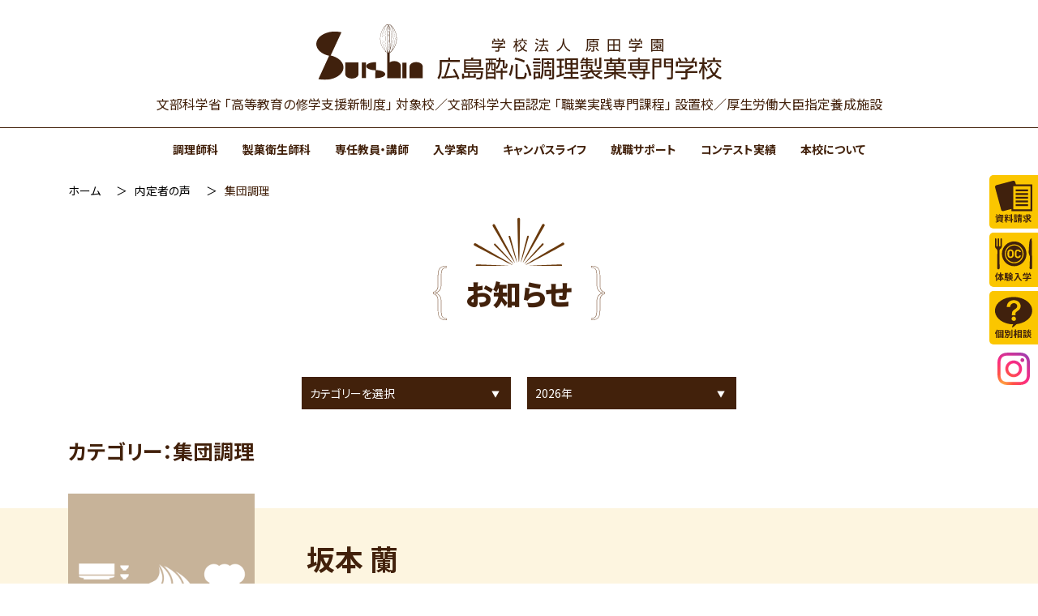

--- FILE ---
content_type: text/html; charset=UTF-8
request_url: https://www.suishin.ac.jp/obog_genre/%E9%9B%86%E5%9B%A3%E8%AA%BF%E7%90%86
body_size: 12707
content:
<!DOCTYPE html>
<html lang="ja">
<head>
<!--  -->    
<meta charset="UTF-8" />
<meta name="viewport" content="width=device-width" />
<link rel="shortcut icon" href="https://www.suishin.ac.jp/favicon.ico" type="image/vnd.microsoft.icon">
<link rel="icon" href="https://www.suishin.ac.jp/favicon.ico" type="image/vnd.microsoft.icon">
<link rel="apple-touch-icon" href="https://www.suishin.ac.jp/cms/wp-content/themes/nhblank/images/common/apple-touch-icon.png">
<meta name='robots' content='noindex, follow' />
	<style>img:is([sizes="auto" i], [sizes^="auto," i]) { contain-intrinsic-size: 3000px 1500px }</style>
	
	<!-- This site is optimized with the Yoast SEO plugin v24.0 - https://yoast.com/wordpress/plugins/seo/ -->
	<title>集団調理 | 広島酔心調理製菓専門学校</title>
	<meta property="og:locale" content="ja_JP" />
	<meta property="og:type" content="article" />
	<meta property="og:title" content="集団調理 | 広島酔心調理製菓専門学校" />
	<meta property="og:url" content="https://www.suishin.ac.jp/obog_genre/集団調理" />
	<meta property="og:site_name" content="広島酔心調理製菓専門学校" />
	<meta name="twitter:card" content="summary_large_image" />
	<script type="application/ld+json" class="yoast-schema-graph">{"@context":"https://schema.org","@graph":[{"@type":"CollectionPage","@id":"https://www.suishin.ac.jp/obog_genre/%e9%9b%86%e5%9b%a3%e8%aa%bf%e7%90%86","url":"https://www.suishin.ac.jp/obog_genre/%e9%9b%86%e5%9b%a3%e8%aa%bf%e7%90%86","name":"集団調理 | 広島酔心調理製菓専門学校","isPartOf":{"@id":"https://www.suishin.ac.jp/#website"},"breadcrumb":{"@id":"https://www.suishin.ac.jp/obog_genre/%e9%9b%86%e5%9b%a3%e8%aa%bf%e7%90%86#breadcrumb"},"inLanguage":"ja"},{"@type":"BreadcrumbList","@id":"https://www.suishin.ac.jp/obog_genre/%e9%9b%86%e5%9b%a3%e8%aa%bf%e7%90%86#breadcrumb","itemListElement":[{"@type":"ListItem","position":1,"name":"ホーム","item":"https://www.suishin.ac.jp/"},{"@type":"ListItem","position":2,"name":"集団調理"}]},{"@type":"WebSite","@id":"https://www.suishin.ac.jp/#website","url":"https://www.suishin.ac.jp/","name":"広島酔心調理製菓専門学校","description":"","publisher":{"@id":"https://www.suishin.ac.jp/#organization"},"potentialAction":[{"@type":"SearchAction","target":{"@type":"EntryPoint","urlTemplate":"https://www.suishin.ac.jp/?s={search_term_string}"},"query-input":{"@type":"PropertyValueSpecification","valueRequired":true,"valueName":"search_term_string"}}],"inLanguage":"ja"},{"@type":"Organization","@id":"https://www.suishin.ac.jp/#organization","name":"学校法人 原田学園 広島酔心調理製菓専門学校","url":"https://www.suishin.ac.jp/","logo":{"@type":"ImageObject","inLanguage":"ja","@id":"https://www.suishin.ac.jp/#/schema/logo/image/","url":"https://www.suishin.ac.jp/cms/wp-content/uploads/2022/04/sitelogo.jpg","contentUrl":"https://www.suishin.ac.jp/cms/wp-content/uploads/2022/04/sitelogo.jpg","width":822,"height":147,"caption":"学校法人 原田学園 広島酔心調理製菓専門学校"},"image":{"@id":"https://www.suishin.ac.jp/#/schema/logo/image/"}}]}</script>
	<!-- / Yoast SEO plugin. -->


<link rel='dns-prefetch' href='//cdnjs.cloudflare.com' />
<link rel="alternate" type="application/rss+xml" title="広島酔心調理製菓専門学校 &raquo; フィード" href="https://www.suishin.ac.jp/feed" />
<link rel="alternate" type="application/rss+xml" title="広島酔心調理製菓専門学校 &raquo; 集団調理 ジャンル のフィード" href="https://www.suishin.ac.jp/decision/obog_genre/%e9%9b%86%e5%9b%a3%e8%aa%bf%e7%90%86/feed" />
<link rel='stylesheet' id='wp-block-library-css' href='https://www.suishin.ac.jp/cms/wp-includes/css/dist/block-library/style.min.css?ver=6.7.1' type='text/css' media='all' />
<style id='safe-svg-svg-icon-style-inline-css' type='text/css'>
.safe-svg-cover{text-align:center}.safe-svg-cover .safe-svg-inside{display:inline-block;max-width:100%}.safe-svg-cover svg{height:100%;max-height:100%;max-width:100%;width:100%}

</style>
<style id='create-block-suishin-cloth-block-style-inline-css' type='text/css'>
.wp-block-create-block-myinnnerblock{background:beige url(/cms/wp-content/plugins/suishin-cloth-block/build/images/back_nuno.f1dfbb68.jpg) repeat 50%;background:url(/cms/wp-content/plugins/suishin-cloth-block/build/images/back_nuno.f1dfbb68.jpg);color:#42210b;padding:30px 0 40px}.wp-block-create-block-myinnnerblock .columns{align-items:center}.wp-block-create-block-myinnnerblock .column-header{margin-bottom:10px}.wp-block-create-block-myinnnerblock h3{color:#42210b;display:flex;font-size:25px;font-weight:700;justify-content:space-between;margin-bottom:0;padding:0 15px;position:relative;text-align:center;white-space:nowrap!important}.wp-block-create-block-myinnnerblock h3:after,.wp-block-create-block-myinnnerblock h3:before{background:url([data-uri]) no-repeat 50%;content:"";display:inline-block;height:25px;margin:auto;width:34px}.wp-block-create-block-myinnnerblock h3:before{margin-right:20px}.wp-block-create-block-myinnnerblock h3:after{margin-left:20px}.wp-block-create-block-myinnnerblock h4{color:#42210b;font-size:22px;font-weight:900;margin-bottom:10px}.wp-block-create-block-myinnnerblock h4 strong{font-weight:inherit}.wp-block-create-block-myinnnerblock h5{color:#42210b;font-size:17px;font-weight:900;margin-bottom:10px}.wp-block-create-block-myinnnerblock strong{color:red}

</style>
<style id='create-block-suishin-normal-block-style-inline-css' type='text/css'>


</style>
<style id='classic-theme-styles-inline-css' type='text/css'>
/*! This file is auto-generated */
.wp-block-button__link{color:#fff;background-color:#32373c;border-radius:9999px;box-shadow:none;text-decoration:none;padding:calc(.667em + 2px) calc(1.333em + 2px);font-size:1.125em}.wp-block-file__button{background:#32373c;color:#fff;text-decoration:none}
</style>
<style id='global-styles-inline-css' type='text/css'>
:root{--wp--preset--aspect-ratio--square: 1;--wp--preset--aspect-ratio--4-3: 4/3;--wp--preset--aspect-ratio--3-4: 3/4;--wp--preset--aspect-ratio--3-2: 3/2;--wp--preset--aspect-ratio--2-3: 2/3;--wp--preset--aspect-ratio--16-9: 16/9;--wp--preset--aspect-ratio--9-16: 9/16;--wp--preset--color--black: #000000;--wp--preset--color--cyan-bluish-gray: #abb8c3;--wp--preset--color--white: #ffffff;--wp--preset--color--pale-pink: #f78da7;--wp--preset--color--vivid-red: #cf2e2e;--wp--preset--color--luminous-vivid-orange: #ff6900;--wp--preset--color--luminous-vivid-amber: #fcb900;--wp--preset--color--light-green-cyan: #7bdcb5;--wp--preset--color--vivid-green-cyan: #00d084;--wp--preset--color--pale-cyan-blue: #8ed1fc;--wp--preset--color--vivid-cyan-blue: #0693e3;--wp--preset--color--vivid-purple: #9b51e0;--wp--preset--gradient--vivid-cyan-blue-to-vivid-purple: linear-gradient(135deg,rgba(6,147,227,1) 0%,rgb(155,81,224) 100%);--wp--preset--gradient--light-green-cyan-to-vivid-green-cyan: linear-gradient(135deg,rgb(122,220,180) 0%,rgb(0,208,130) 100%);--wp--preset--gradient--luminous-vivid-amber-to-luminous-vivid-orange: linear-gradient(135deg,rgba(252,185,0,1) 0%,rgba(255,105,0,1) 100%);--wp--preset--gradient--luminous-vivid-orange-to-vivid-red: linear-gradient(135deg,rgba(255,105,0,1) 0%,rgb(207,46,46) 100%);--wp--preset--gradient--very-light-gray-to-cyan-bluish-gray: linear-gradient(135deg,rgb(238,238,238) 0%,rgb(169,184,195) 100%);--wp--preset--gradient--cool-to-warm-spectrum: linear-gradient(135deg,rgb(74,234,220) 0%,rgb(151,120,209) 20%,rgb(207,42,186) 40%,rgb(238,44,130) 60%,rgb(251,105,98) 80%,rgb(254,248,76) 100%);--wp--preset--gradient--blush-light-purple: linear-gradient(135deg,rgb(255,206,236) 0%,rgb(152,150,240) 100%);--wp--preset--gradient--blush-bordeaux: linear-gradient(135deg,rgb(254,205,165) 0%,rgb(254,45,45) 50%,rgb(107,0,62) 100%);--wp--preset--gradient--luminous-dusk: linear-gradient(135deg,rgb(255,203,112) 0%,rgb(199,81,192) 50%,rgb(65,88,208) 100%);--wp--preset--gradient--pale-ocean: linear-gradient(135deg,rgb(255,245,203) 0%,rgb(182,227,212) 50%,rgb(51,167,181) 100%);--wp--preset--gradient--electric-grass: linear-gradient(135deg,rgb(202,248,128) 0%,rgb(113,206,126) 100%);--wp--preset--gradient--midnight: linear-gradient(135deg,rgb(2,3,129) 0%,rgb(40,116,252) 100%);--wp--preset--font-size--small: 13px;--wp--preset--font-size--medium: 20px;--wp--preset--font-size--large: 36px;--wp--preset--font-size--x-large: 42px;--wp--preset--spacing--20: 0.44rem;--wp--preset--spacing--30: 0.67rem;--wp--preset--spacing--40: 1rem;--wp--preset--spacing--50: 1.5rem;--wp--preset--spacing--60: 2.25rem;--wp--preset--spacing--70: 3.38rem;--wp--preset--spacing--80: 5.06rem;--wp--preset--shadow--natural: 6px 6px 9px rgba(0, 0, 0, 0.2);--wp--preset--shadow--deep: 12px 12px 50px rgba(0, 0, 0, 0.4);--wp--preset--shadow--sharp: 6px 6px 0px rgba(0, 0, 0, 0.2);--wp--preset--shadow--outlined: 6px 6px 0px -3px rgba(255, 255, 255, 1), 6px 6px rgba(0, 0, 0, 1);--wp--preset--shadow--crisp: 6px 6px 0px rgba(0, 0, 0, 1);}:where(.is-layout-flex){gap: 0.5em;}:where(.is-layout-grid){gap: 0.5em;}body .is-layout-flex{display: flex;}.is-layout-flex{flex-wrap: wrap;align-items: center;}.is-layout-flex > :is(*, div){margin: 0;}body .is-layout-grid{display: grid;}.is-layout-grid > :is(*, div){margin: 0;}:where(.wp-block-columns.is-layout-flex){gap: 2em;}:where(.wp-block-columns.is-layout-grid){gap: 2em;}:where(.wp-block-post-template.is-layout-flex){gap: 1.25em;}:where(.wp-block-post-template.is-layout-grid){gap: 1.25em;}.has-black-color{color: var(--wp--preset--color--black) !important;}.has-cyan-bluish-gray-color{color: var(--wp--preset--color--cyan-bluish-gray) !important;}.has-white-color{color: var(--wp--preset--color--white) !important;}.has-pale-pink-color{color: var(--wp--preset--color--pale-pink) !important;}.has-vivid-red-color{color: var(--wp--preset--color--vivid-red) !important;}.has-luminous-vivid-orange-color{color: var(--wp--preset--color--luminous-vivid-orange) !important;}.has-luminous-vivid-amber-color{color: var(--wp--preset--color--luminous-vivid-amber) !important;}.has-light-green-cyan-color{color: var(--wp--preset--color--light-green-cyan) !important;}.has-vivid-green-cyan-color{color: var(--wp--preset--color--vivid-green-cyan) !important;}.has-pale-cyan-blue-color{color: var(--wp--preset--color--pale-cyan-blue) !important;}.has-vivid-cyan-blue-color{color: var(--wp--preset--color--vivid-cyan-blue) !important;}.has-vivid-purple-color{color: var(--wp--preset--color--vivid-purple) !important;}.has-black-background-color{background-color: var(--wp--preset--color--black) !important;}.has-cyan-bluish-gray-background-color{background-color: var(--wp--preset--color--cyan-bluish-gray) !important;}.has-white-background-color{background-color: var(--wp--preset--color--white) !important;}.has-pale-pink-background-color{background-color: var(--wp--preset--color--pale-pink) !important;}.has-vivid-red-background-color{background-color: var(--wp--preset--color--vivid-red) !important;}.has-luminous-vivid-orange-background-color{background-color: var(--wp--preset--color--luminous-vivid-orange) !important;}.has-luminous-vivid-amber-background-color{background-color: var(--wp--preset--color--luminous-vivid-amber) !important;}.has-light-green-cyan-background-color{background-color: var(--wp--preset--color--light-green-cyan) !important;}.has-vivid-green-cyan-background-color{background-color: var(--wp--preset--color--vivid-green-cyan) !important;}.has-pale-cyan-blue-background-color{background-color: var(--wp--preset--color--pale-cyan-blue) !important;}.has-vivid-cyan-blue-background-color{background-color: var(--wp--preset--color--vivid-cyan-blue) !important;}.has-vivid-purple-background-color{background-color: var(--wp--preset--color--vivid-purple) !important;}.has-black-border-color{border-color: var(--wp--preset--color--black) !important;}.has-cyan-bluish-gray-border-color{border-color: var(--wp--preset--color--cyan-bluish-gray) !important;}.has-white-border-color{border-color: var(--wp--preset--color--white) !important;}.has-pale-pink-border-color{border-color: var(--wp--preset--color--pale-pink) !important;}.has-vivid-red-border-color{border-color: var(--wp--preset--color--vivid-red) !important;}.has-luminous-vivid-orange-border-color{border-color: var(--wp--preset--color--luminous-vivid-orange) !important;}.has-luminous-vivid-amber-border-color{border-color: var(--wp--preset--color--luminous-vivid-amber) !important;}.has-light-green-cyan-border-color{border-color: var(--wp--preset--color--light-green-cyan) !important;}.has-vivid-green-cyan-border-color{border-color: var(--wp--preset--color--vivid-green-cyan) !important;}.has-pale-cyan-blue-border-color{border-color: var(--wp--preset--color--pale-cyan-blue) !important;}.has-vivid-cyan-blue-border-color{border-color: var(--wp--preset--color--vivid-cyan-blue) !important;}.has-vivid-purple-border-color{border-color: var(--wp--preset--color--vivid-purple) !important;}.has-vivid-cyan-blue-to-vivid-purple-gradient-background{background: var(--wp--preset--gradient--vivid-cyan-blue-to-vivid-purple) !important;}.has-light-green-cyan-to-vivid-green-cyan-gradient-background{background: var(--wp--preset--gradient--light-green-cyan-to-vivid-green-cyan) !important;}.has-luminous-vivid-amber-to-luminous-vivid-orange-gradient-background{background: var(--wp--preset--gradient--luminous-vivid-amber-to-luminous-vivid-orange) !important;}.has-luminous-vivid-orange-to-vivid-red-gradient-background{background: var(--wp--preset--gradient--luminous-vivid-orange-to-vivid-red) !important;}.has-very-light-gray-to-cyan-bluish-gray-gradient-background{background: var(--wp--preset--gradient--very-light-gray-to-cyan-bluish-gray) !important;}.has-cool-to-warm-spectrum-gradient-background{background: var(--wp--preset--gradient--cool-to-warm-spectrum) !important;}.has-blush-light-purple-gradient-background{background: var(--wp--preset--gradient--blush-light-purple) !important;}.has-blush-bordeaux-gradient-background{background: var(--wp--preset--gradient--blush-bordeaux) !important;}.has-luminous-dusk-gradient-background{background: var(--wp--preset--gradient--luminous-dusk) !important;}.has-pale-ocean-gradient-background{background: var(--wp--preset--gradient--pale-ocean) !important;}.has-electric-grass-gradient-background{background: var(--wp--preset--gradient--electric-grass) !important;}.has-midnight-gradient-background{background: var(--wp--preset--gradient--midnight) !important;}.has-small-font-size{font-size: var(--wp--preset--font-size--small) !important;}.has-medium-font-size{font-size: var(--wp--preset--font-size--medium) !important;}.has-large-font-size{font-size: var(--wp--preset--font-size--large) !important;}.has-x-large-font-size{font-size: var(--wp--preset--font-size--x-large) !important;}
:where(.wp-block-post-template.is-layout-flex){gap: 1.25em;}:where(.wp-block-post-template.is-layout-grid){gap: 1.25em;}
:where(.wp-block-columns.is-layout-flex){gap: 2em;}:where(.wp-block-columns.is-layout-grid){gap: 2em;}
:root :where(.wp-block-pullquote){font-size: 1.5em;line-height: 1.6;}
</style>
<link rel='stylesheet' id='wp-pagenavi-css' href='https://www.suishin.ac.jp/cms/wp-content/plugins/wp-pagenavi/pagenavi-css.css?ver=2.70' type='text/css' media='all' />
<link rel='stylesheet' id='my-style-css' href='https://www.suishin.ac.jp/cms/wp-content/themes/nhblank/style.css?ver=6.7.1' type='text/css' media='all' />
<link rel='stylesheet' id='pace-style-css' href='https://www.suishin.ac.jp/cms/wp-content/themes/nhblank/css/pace.css?ver=6.7.1' type='text/css' media='all' />
<link rel='stylesheet' id='font-awesome-css' href='//cdnjs.cloudflare.com/ajax/libs/font-awesome/5.15.4/css/all.min.css?ver=6.7.1' type='text/css' media='all' />
<link rel='stylesheet' id='slick-theme-css' href='https://www.suishin.ac.jp/cms/wp-content/themes/nhblank/css/slick-theme.css?ver=20220322' type='text/css' media='all' />
<link rel='stylesheet' id='slick-css' href='https://www.suishin.ac.jp/cms/wp-content/themes/nhblank/css/slick.css?ver=6.7.1' type='text/css' media='all' />
<link rel='stylesheet' id='variables-css' href='https://www.suishin.ac.jp/cms/wp-content/themes/nhblank/css/variables.css?ver=6.7.1' type='text/css' media='all' />
<link rel='stylesheet' id='drawer-css' href='https://www.suishin.ac.jp/cms/wp-content/themes/nhblank/css/drawer.css?ver=6.7.1' type='text/css' media='all' />
<link rel='stylesheet' id='app-css' href='https://www.suishin.ac.jp/cms/wp-content/themes/nhblank/css/common.css?ver=20230904' type='text/css' media='all' />
<link rel='stylesheet' id='simple-ticker-css' href='https://www.suishin.ac.jp/cms/wp-content/themes/nhblank/css/jquery.simpleTicker.css?ver=6.7.1' type='text/css' media='all' />
<link rel='stylesheet' id='print-css' href='https://www.suishin.ac.jp/cms/wp-content/themes/nhblank/css/print.css?ver=6.7.1' type='text/css' media='print' />
<script type="text/javascript" src="//cdnjs.cloudflare.com/ajax/libs/babel-polyfill/6.26.0/polyfill.min.js?ver=6.7.1" id="polifill_1-js"></script>
<script type="text/javascript" src="//cdnjs.cloudflare.com/ajax/libs/web-animations/2.3.1/web-animations.min.js?ver=6.7.1" id="polifill_3-js"></script>
<script type="text/javascript" src="https://www.suishin.ac.jp/cms/wp-content/themes/nhblank/js/pace.min.js?ver=6.7.1" id="pace-js"></script>
<script type="text/javascript" src="https://www.suishin.ac.jp/cms/wp-includes/js/jquery/jquery.min.js?ver=3.7.1" id="jquery-core-js"></script>
<script type="text/javascript" src="https://www.suishin.ac.jp/cms/wp-includes/js/jquery/jquery-migrate.min.js?ver=3.4.1" id="jquery-migrate-js"></script>
<script type="text/javascript" src="https://www.suishin.ac.jp/cms/wp-content/themes/nhblank/js/iscroll.js?ver=6.7.1" id="iscroll-js"></script>
<script type="text/javascript" src="https://www.suishin.ac.jp/cms/wp-content/themes/nhblank/js/drawer.min.js?ver=6.7.1" id="drawer-js"></script>
<script type="text/javascript" src="https://www.suishin.ac.jp/cms/wp-content/themes/nhblank/js/slick.min.js?ver=6.7.1" id="slick-js"></script>
<script type="text/javascript" src="https://www.suishin.ac.jp/cms/wp-content/themes/nhblank/js/jquery.simpleTicker.js?ver=6.7.1" id="simple-ticker-js"></script>
<script type="text/javascript" src="https://www.suishin.ac.jp/cms/wp-content/themes/nhblank/js/jquery.inview.min.js?ver=6.7.1" id="inview-js"></script>
<script type="text/javascript" src="https://www.suishin.ac.jp/cms/wp-content/themes/nhblank/js/jquery.bgswitcher.js?ver=6.7.1" id="bgswitcher-js"></script>
<script type="text/javascript" src="https://www.suishin.ac.jp/cms/wp-content/themes/nhblank/js/form.js?ver=6.7.1" id="form-js"></script>
<script type="text/javascript" src="https://www.suishin.ac.jp/cms/wp-content/themes/nhblank/js/app.js?ver=22.3.22.2" id="app-js"></script>
    
<!-- Global site tag (gtag.js) - Google Analytics -->
<script async src="https://www.googletagmanager.com/gtag/js?id=G-NBMCCV9GHV"></script>
<script>
  window.dataLayer = window.dataLayer || [];
  function gtag(){dataLayer.push(arguments);}
  gtag('js', new Date());
  gtag('config', 'G-NBMCCV9GHV');
</script>
<!-- Universal-->
<script>
(function(i,s,o,g,r,a,m){i['GoogleAnalyticsObject']=r;i[r]=i[r]||function(){
(i[r].q=i[r].q||[]).push(arguments)},i[r].l=1*new Date();a=s.createElement(o),
m=s.getElementsByTagName(o)[0];a.async=1;a.src=g;m.parentNode.insertBefore(a,m)
})(window,document,'script','//www.google-analytics.com/analytics.js','ga');
ga('create', 'UA-2687779-1', 'suishin.ac.jp');
ga('require', 'displayfeatures');
ga('send', 'pageview');
</script>
<meta name="google-site-verification" content="B4QDshmHh3ffZCxjrx0MbbMMYCwWNPPlCI-0_tbAqME" />
</head>
    
    
    
<body class="archive tax-obog_genre term-67 wp-embed-responsive drawer drawer--right">

<a href="#content" class="skip-link screen-reader-text">Skip to the content</a>
<div class="wrap">
    
    <section id="main">
		<div class="header-main">
			<header id="header-pc">
                <div class="container">
                    <div class="site-title">
                                                <p class="site-logo"><a href="https://www.suishin.ac.jp"><img src="https://www.suishin.ac.jp/cms/wp-content/themes/nhblank/images/common/logo.svg" alt="広島酔心調理製菓専門学校"></a></p>
                                            </div>
                    <p class="site-phrase">文部科学省 「高等教育の修学支援新制度」 対象校／文部科学大臣認定 「職業実践専門課程」 設置校／厚生労働大臣指定養成施設</p>
                </div>
                <div class="header-pc-main">
                    <div class="header-pc-main-nav">
                        <ul id="header-pc-main-nav-items" class="header-pc-main-nav-items">
<li><a id="ssid-82" class="primary" href="https://www.suishin.ac.jp/culinary">調理師科</a></li>
<li><a id="ssid-87" class="primary" href="https://www.suishin.ac.jp/confectionery">製菓衛生師科</a></li>
<li><a id="ssid-8145" class="primary" href="https://www.suishin.ac.jp/teacher">専任教員・講師</a></li>
<li><a id="ssid-92" class="primary" href="https://www.suishin.ac.jp/entrance">入学案内</a></li>
<li><a id="ssid-98" class="primary" href="https://www.suishin.ac.jp/campus">キャンパスライフ</a></li>
<li><a id="ssid-101" class="primary" href="https://www.suishin.ac.jp/support">就職サポート</a></li>
<li><a id="ssid-296" class="primary" href="https://www.suishin.ac.jp/contest">コンテスト実績</a></li>
<li><a id="ssid-80" class="primary" href="https://www.suishin.ac.jp/about">本校について</a></li></ul>                        <span id="slide-line"></span>
                    </div>
                </div>
                <div class="header-pc-children">
                    <div class="header-pc-children-nav">
                        
<div id="ssid-82__target" class="nav-sub-panel">
<div class="nav-sub-panel__content">
<div class="container">
<h2>調理師科</h2>
	<ul class="sub-nav"><li class="is-ic menu-ic-curriculum menu-item menu-item-type-custom menu-item-object-custom"><a class="drawer-menu-item" href="https://www.suishin.ac.jp/culinary/"><span>カリキュラム・資格</span></a>
</li><li class="is-ic menu-ic-chouri menu-item menu-item-type-post_type menu-item-object-page"><a class="drawer-menu-item" href="https://www.suishin.ac.jp/culinary/training"><span>調理実習</span></a>
</li><li class="is-ic menu-ic-setsubi menu-item menu-item-type-post_type menu-item-object-page"><a class="drawer-menu-item" href="https://www.suishin.ac.jp/culinary/facilities"><span>施設・設備</span></a>
</li><li class="is-ic menu-ic-doublelicense menu-item menu-item-type-post_type menu-item-object-page"><a class="drawer-menu-item" href="https://www.suishin.ac.jp/culinary/double-license"><span>ダブルライセンス</span></a>
</li></ul></div></div></div>
<div id="ssid-87__target" class="nav-sub-panel">
<div class="nav-sub-panel__content">
<div class="container">
<h2>製菓衛生師科</h2>
	<ul class="sub-nav"><li class="is-ic menu-ic-curriculum menu-item menu-item-type-custom menu-item-object-custom"><a class="drawer-menu-item" href="https://www.suishin.ac.jp/confectionery/"><span>カリキュラム・資格</span></a>
</li><li class="is-ic menu-ic-seika menu-item menu-item-type-post_type menu-item-object-page"><a class="drawer-menu-item" href="https://www.suishin.ac.jp/confectionery/training"><span>製菓実習</span></a>
</li><li class="is-ic menu-ic-setsubi menu-item menu-item-type-post_type menu-item-object-page"><a class="drawer-menu-item" href="https://www.suishin.ac.jp/confectionery/facilities"><span>施設・設備</span></a>
</li><li class="is-ic menu-ic-tsushin menu-item menu-item-type-post_type menu-item-object-page"><a class="drawer-menu-item" href="https://www.suishin.ac.jp/confectionery/correspondense-course"><span>通信課程</span></a>
</li></ul></div></div></div>
<div id="ssid-92__target" class="nav-sub-panel">
<div class="nav-sub-panel__content">
<div class="container">
<h2>入学案内</h2>
	<ul class="sub-nav"><li class="is-ic menu-ic-youkou menu-item menu-item-type-custom menu-item-object-custom"><a class="drawer-menu-item" href="https://www.suishin.ac.jp/entrance/"><span>募集要項</span></a>
</li><li class="is-ic menu-ic-gakuhi menu-item menu-item-type-post_type menu-item-object-page"><a class="drawer-menu-item" href="https://www.suishin.ac.jp/entrance/expenses-support"><span>学費サポート</span></a>
</li><li class="is-ic menu-ic-hitorigurashi menu-item menu-item-type-post_type menu-item-object-page"><a class="drawer-menu-item" href="https://www.suishin.ac.jp/entrance/by-myself"><span>ひとり暮らしサポート</span></a>
</li><li class="is-ic menu-ic-ryugakusei menu-item menu-item-type-post_type menu-item-object-page"><a class="drawer-menu-item" href="https://www.suishin.ac.jp/entrance/international-students"><span>留学生の出願について</span></a>
</li><li class="is-ic menu-ic-faq menu-item menu-item-type-post_type menu-item-object-page"><a class="drawer-menu-item" href="https://www.suishin.ac.jp/entrance/faq"><span>よくある質問</span></a>
</li></ul></div></div></div>
<div id="ssid-98__target" class="nav-sub-panel">
<div class="nav-sub-panel__content">
<div class="container">
<h2>キャンパスライフ</h2>
	<ul class="sub-nav"><li class="is-ic menu-ic-nenkangyoji menu-item menu-item-type-custom menu-item-object-custom"><a class="drawer-menu-item" href="https://www.suishin.ac.jp/campus/"><span>年間行事</span></a>
</li><li class="is-ic menu-ic-oneday menu-item menu-item-type-post_type menu-item-object-page"><a class="drawer-menu-item" href="https://www.suishin.ac.jp/campus/life"><span>学生の１日</span></a>
</li><li class="is-ic menu-ic-kenshuryokyo menu-item menu-item-type-post_type menu-item-object-page"><a class="drawer-menu-item" href="https://www.suishin.ac.jp/campus/study-tour"><span>研修旅行</span></a>
</li><li class="is-ic menu-ic-sotsuten menu-item menu-item-type-custom menu-item-object-custom"><a class="drawer-menu-item" href="https://www.suishin.ac.jp/campus/exhibition"><span>卒業記念料理作品展</span></a>
</li></ul></div></div></div>
<div id="ssid-101__target" class="nav-sub-panel">
<div class="nav-sub-panel__content">
<div class="container">
<h2>就職サポート</h2>
	<ul class="sub-nav"><li class="is-ic menu-ic-shushoku-support menu-item menu-item-type-post_type menu-item-object-page"><a class="drawer-menu-item" href="https://www.suishin.ac.jp/support"><span>就職サポート</span></a>
</li><li class="is-ic menu-ic-obog menu-item menu-item-type-post_type menu-item-object-page"><a class="drawer-menu-item" href="https://www.suishin.ac.jp/support/obog"><span>卒業生の活躍</span></a>
</li></ul></div></div></div>                    </div>
                </div>
			</header>
            
            <header id="header-sp">
                <div class="container">
                    <div class="site-title">
                        <p class="site-logo"><a href="https://www.suishin.ac.jp"><img src="https://www.suishin.ac.jp/cms/wp-content/themes/nhblank/images/common/logo.svg" alt="広島酔心調理製菓専門学校"></a></p>
                        <p class="site-phrase">文部科学省 「高等教育の修学支援新制度」 対象校<br>文部科学大臣認定 「職業実践専門課程」 設置校<br>厚生労働大臣指定養成施設</p>
                    </div>
                    <button type="button" class="drawer-toggle drawer-hamburger">
                        <span class="sr-only"></span>
                        <span class="drawer-hamburger-icon"></span>
                        <span class="text-menu">MENU</span>
                    </button>
                    <div class="header-sp-main">
                        <div class="drawer-nav">
                            <div class="nav-content">
                                <ul class="sp-purpose">
                                    <li id="menu-item-188" class="is-wide menu-item menu-item-type-post_type menu-item-object-page menu-item-188"><a href="https://www.suishin.ac.jp/for-over19" itemprop="url">社会人・大学生・既卒者の方へ</a></li>
<li id="menu-item-186" class="menu-item menu-item-type-post_type menu-item-object-page menu-item-186"><a href="https://www.suishin.ac.jp/for-guardians" itemprop="url">保護者の方へ</a></li>
<li id="menu-item-184" class="menu-item menu-item-type-post_type menu-item-object-page menu-item-184"><a href="https://www.suishin.ac.jp/for-recruiting" itemprop="url">採用担当者の方へ</a></li>
<li id="menu-item-185" class="menu-item menu-item-type-post_type menu-item-object-page menu-item-185"><a href="https://www.suishin.ac.jp/for-graduates" itemprop="url">卒業生の方へ</a></li>
<li id="menu-item-364" class="menu-item menu-item-type-post_type menu-item-object-page menu-item-364"><a href="https://www.suishin.ac.jp/entrance/international-students" itemprop="url">留学生の方へ</a></li>
                                </ul>
                                <form id="form" action="https://www.suishin.ac.jp" method="get">
                                    <input id="s-box" name="s" type="text" placeholder="検索"/>
                                </form>
                                <ul class="drawer-menu">
                                    
<li>
	<input type="checkbox" id="ssid-403-sp" class="sub-nav-check" autocomplete="off">
	<label for="ssid-403-sp" class="toggle-sub" onclick="">調理師科</label>
	<ul id="ssid-403-sub" class="sub-nav"><li><a class="drawer-menu-item" href="https://www.suishin.ac.jp/culinary"><span>カリキュラム・資格</span></a>
</li><li><a class="drawer-menu-item" href="https://www.suishin.ac.jp/culinary/training"><span>調理実習</span></a>
</li><li><a class="drawer-menu-item" href="https://www.suishin.ac.jp/culinary/facilities"><span>施設・設備</span></a>
</li><li><a class="drawer-menu-item" href="https://www.suishin.ac.jp/culinary/double-license"><span>ダブルライセンス</span></a>
</li>
</li></ul></li>
<li>
	<input type="checkbox" id="ssid-408-sp" class="sub-nav-check" autocomplete="off">
	<label for="ssid-408-sp" class="toggle-sub" onclick="">製菓衛生師科</label>
	<ul id="ssid-408-sub" class="sub-nav"><li><a class="drawer-menu-item" href="https://www.suishin.ac.jp/confectionery"><span>カリキュラム・資格</span></a>
</li><li><a class="drawer-menu-item" href="https://www.suishin.ac.jp/confectionery/training"><span>製菓実習</span></a>
</li><li><a class="drawer-menu-item" href="https://www.suishin.ac.jp/confectionery/facilities"><span>施設・設備</span></a>
</li><li><a class="drawer-menu-item" href="https://www.suishin.ac.jp/confectionery/correspondense-course"><span>通信課程</span></a>
</li>
</li></ul></li><li><a class="drawer-menu-item" href="https://www.suishin.ac.jp/teacher"><span>専任教員・講師</span></a>
</li>
<li>
	<input type="checkbox" id="ssid-413-sp" class="sub-nav-check" autocomplete="off">
	<label for="ssid-413-sp" class="toggle-sub" onclick="">入学案内</label>
	<ul id="ssid-413-sub" class="sub-nav"><li><a class="drawer-menu-item" href="https://www.suishin.ac.jp/entrance"><span>募集要項</span></a>
</li><li><a class="drawer-menu-item" href="https://www.suishin.ac.jp/entrance/expenses-support"><span>学費サポート</span></a>
</li><li><a class="drawer-menu-item" href="https://www.suishin.ac.jp/entrance/by-myself"><span>ひとり暮らしサポート</span></a>
</li><li><a class="drawer-menu-item" href="https://www.suishin.ac.jp/entrance/international-students"><span>留学生の出願について</span></a>
</li><li><a class="drawer-menu-item" href="https://www.suishin.ac.jp/entrance/faq"><span>よくある質問</span></a>
</li>
</li></ul></li>
<li>
	<input type="checkbox" id="ssid-418-sp" class="sub-nav-check" autocomplete="off">
	<label for="ssid-418-sp" class="toggle-sub" onclick="">キャンパスライフ</label>
	<ul id="ssid-418-sub" class="sub-nav"><li><a class="drawer-menu-item" href="https://www.suishin.ac.jp/campus"><span>年間行事</span></a>
</li><li><a class="drawer-menu-item" href="https://www.suishin.ac.jp/campus/life"><span>学生の１日</span></a>
</li><li><a class="drawer-menu-item" href="https://www.suishin.ac.jp/campus/study-tour"><span>研修旅行</span></a>
</li><li><a class="drawer-menu-item" href="https://www.suishin.ac.jp/campus/exhibition"><span>卒業記念料理作品展</span></a>
</li>
</li></ul></li>
<li>
	<input type="checkbox" id="ssid-422-sp" class="sub-nav-check" autocomplete="off">
	<label for="ssid-422-sp" class="toggle-sub" onclick="">就職サポート</label>
	<ul id="ssid-422-sub" class="sub-nav"><li><a class="drawer-menu-item" href="https://www.suishin.ac.jp/support"><span>就職サポート</span></a>
</li><li><a class="drawer-menu-item" href="https://www.suishin.ac.jp/support/obog"><span>卒業生の活躍</span></a>
</li><li><a class="drawer-menu-item" href="https://www.suishin.ac.jp/restaurant"><span>卒業生のお店紹介</span></a>
</li>
</li></ul></li><li><a class="drawer-menu-item" href="https://www.suishin.ac.jp/contest"><span>コンテスト実績</span></a>
</li><li><a class="drawer-menu-item" href="https://www.suishin.ac.jp/about"><span>本校について</span></a>
</li>
<li>
	<input type="checkbox" id="ssid-426-sp" class="sub-nav-check" autocomplete="off">
	<label for="ssid-426-sp" class="toggle-sub" onclick="">一般の方対象講座</label>
	<ul id="ssid-426-sub" class="sub-nav"><li><a class="drawer-menu-item" href="https://www.suishin.ac.jp/cooking-studio"><span>Cooking Studio（料理とお菓子の教室）</span></a>
</li><li><a class="drawer-menu-item" href="https://www.suishin.ac.jp/carefood3"><span>介護食士３級養成講座</span></a>
</li><li><a class="drawer-menu-item" href="https://www.suishin.ac.jp/confectionery/correspondense-course"><span>通信課程 製菓衛生師科</span></a>
</li>
</li></ul></li><li><a class="drawer-menu-item" href="https://www.suishin.ac.jp/recipe"><span>Suishinオリジナルレシピ</span></a>
</li><li><a class="drawer-menu-item" href="https://www.suishin.ac.jp/contact"><span>お問い合わせ</span></a>
</li><li><a class="drawer-menu-item" href="https://www.suishin.ac.jp"><span>トップページ</span></a>
</li>                                </ul>
                                <ul class="primary-bts">
                                    <li><a href="https://www.suishin.ac.jp/request"><img src="https://www.suishin.ac.jp/cms/wp-content/themes/nhblank/images/contact/contact2.svg" alt="資料請求"></a></li>
                                    <li><a href="https://www.suishin.ac.jp/opencampus"><img src="https://www.suishin.ac.jp/cms/wp-content/themes/nhblank/images/contact/contact1.svg" alt="体験入学"></a></li>
                                    <li><a href="https://www.suishin.ac.jp/discuss"><img src="https://www.suishin.ac.jp/cms/wp-content/themes/nhblank/images/contact/contact3.svg" alt="個別相談"></a></li>
                                </ul>
                                                                <div class="below-close"><a href="javascript:void(0)" class="drawer-toggle"><img src="https://www.suishin.ac.jp/cms/wp-content/themes/nhblank/images/common/ic-close.svg" alt="close"></a></div>
                            </div>
                        </div>
                    </div>
                </div>
			</header>
            
                    </div>
    </section>
            <div id="side-nav" class="pc">
        <ul>
            <li class="orange"><a href="https://www.suishin.ac.jp/request"><img src="https://www.suishin.ac.jp/cms/wp-content/themes/nhblank/images/common/side-bt-siryo.svg" alt="資料請求"></a></li>
            <li class="orange"><a href="https://www.suishin.ac.jp/opencampus"><img src="https://www.suishin.ac.jp/cms/wp-content/themes/nhblank/images/common/side-bt-taiken.svg" alt="体験入学"></a></li>
                        <li class="orange"><a href="https://www.suishin.ac.jp/discuss"><img src="https://www.suishin.ac.jp/cms/wp-content/themes/nhblank/images/common/side-bt-kobetsu.svg" alt="個別相談"></a></li>
                        <li class="sns"><a href="https://www.instagram.com/hiroshima_suishin/" target="_blank"><img src="https://www.suishin.ac.jp/cms/wp-content/themes/nhblank/images/common/ic-instagram.svg" alt="Instagram"></a></li>
            <!--<li class="sns"><a href="https://twitter.com/hiro_suishin" target="_blank"><img src="https://www.suishin.ac.jp/cms/wp-content/themes/nhblank/images/common/ic-twitter.svg" alt="Twitter"></a></li>-->
        </ul>
    </div>
            <div id="below-fixed-nav" class="sp is-active">
        <ul>
            <li class="orange"><a href="https://www.suishin.ac.jp/request"><img src="https://www.suishin.ac.jp/cms/wp-content/themes/nhblank/images/contact/contact2.svg" alt="資料請求"></a></li>
            <li class="orange"><a href="https://www.suishin.ac.jp/opencampus"><img src="https://www.suishin.ac.jp/cms/wp-content/themes/nhblank/images/contact/contact1.svg" alt="体験入学"></a></li>
                        <li class="orange"><a href="https://www.suishin.ac.jp/discuss"><img src="https://www.suishin.ac.jp/cms/wp-content/themes/nhblank/images/contact/contact3.svg" alt="個別相談"></a></li>
                    </ul>
    </div>
    
<div class="container">
    <!--breadcrumb-->
    <ul class="breadcrumb">
        <!-- Breadcrumb NavXT 7.3.1 -->
<li><a href="https://www.suishin.ac.jp">ホーム</a></li><li><a href="https://www.suishin.ac.jp/decision">内定者の声</a></li><li>集団調理</li>    </ul>
    <!--breadcrumb-->
</div>

<div id="page-content" class="common-page %e5%9d%82%e6%9c%ac-%e8%98%ad">
    
    <section>
        <div class="container">
            <div class="page-header">
                <h1 class="headtitle">お知らせ</h1>
            </div>
            
            <div class="post-selection has-text-centered">
                <div class="col">
                    <select onchange="document.location.href=this.options[this.selectedIndex].value;">
                        <option value="">カテゴリーを選択</option>
                                                <option value="https://www.suishin.ac.jp/category/entrance-examination" >入試情報</option>
                                                <option value="https://www.suishin.ac.jp/category/information" >お知らせ</option>
                                                <option value="https://www.suishin.ac.jp/category/events" >学校行事</option>
                                                <option value="https://www.suishin.ac.jp/category/contest" >コンテスト実績</option>
                                                <option value="https://www.suishin.ac.jp/category/media" >メディア</option>
                                                <option value="https://www.suishin.ac.jp/category/collaboration" >産学連携</option>
                                            </select>
                </div>
                <div class="col">
                    <select onchange="document.location.href=this.options[this.selectedIndex].value;">
                          <option value="https://www.suishin.ac.jp//date/2026" >2026年</option><option value="https://www.suishin.ac.jp//date/2025" >2025年</option><option value="https://www.suishin.ac.jp//date/2024" >2024年</option><option value="https://www.suishin.ac.jp//date/2023" >2023年</option><option value="https://www.suishin.ac.jp//date/2022" >2022年</option><option value="https://www.suishin.ac.jp//date/2021" >2021年</option>                    </select>
                </div>
            </div>
            <h3>カテゴリー：集団調理</h3>                    </div>
    </section>
    
    <section class="article-list">
        
                                    <article>
                <div class="container">
                    <div class="columns is-variable is-8-tablet is-3-mobile is-mobile">
                        <div class="column is-3-tablet is-4-mobile">
                                                            <img src="https://www.suishin.ac.jp/cms/wp-content/themes/nhblank/images/common/article-dummy.gif" alt="" />
                                                    </div>
                        <div class="column is-9-tablet is-8-mobile">
                                                        <h3><a href="https://www.suishin.ac.jp/decision/11472">坂本 蘭</a></h3>
                            <p class="date">2025/03/29</p>
                            <div class="pc has-text-centered">
                                <div class="more-btn bordered"><a href="https://www.suishin.ac.jp/decision/11472">詳細を見る</a></div>
                            </div>
                        </div>
                    </div>
                    
                </div>
            </article>
                                    <article>
                <div class="container">
                    <div class="columns is-variable is-8-tablet is-3-mobile is-mobile">
                        <div class="column is-3-tablet is-4-mobile">
                                                            <img src="https://www.suishin.ac.jp/cms/wp-content/themes/nhblank/images/common/article-dummy.gif" alt="" />
                                                    </div>
                        <div class="column is-9-tablet is-8-mobile">
                                                        <h3><a href="https://www.suishin.ac.jp/decision/9811">松本 美生</a></h3>
                            <p class="date">2024/03/18</p>
                            <div class="pc has-text-centered">
                                <div class="more-btn bordered"><a href="https://www.suishin.ac.jp/decision/9811">詳細を見る</a></div>
                            </div>
                        </div>
                    </div>
                    
                </div>
            </article>
                                    <article>
                <div class="container">
                    <div class="columns is-variable is-8-tablet is-3-mobile is-mobile">
                        <div class="column is-3-tablet is-4-mobile">
                                                            <img src="https://www.suishin.ac.jp/cms/wp-content/themes/nhblank/images/common/article-dummy.gif" alt="" />
                                                    </div>
                        <div class="column is-9-tablet is-8-mobile">
                                                        <h3><a href="https://www.suishin.ac.jp/decision/7970">森重 舞香</a></h3>
                            <p class="date">2023/03/24</p>
                            <div class="pc has-text-centered">
                                <div class="more-btn bordered"><a href="https://www.suishin.ac.jp/decision/7970">詳細を見る</a></div>
                            </div>
                        </div>
                    </div>
                    
                </div>
            </article>
                                    <article>
                <div class="container">
                    <div class="columns is-variable is-8-tablet is-3-mobile is-mobile">
                        <div class="column is-3-tablet is-4-mobile">
                                                            <img src="https://www.suishin.ac.jp/cms/wp-content/themes/nhblank/images/common/article-dummy.gif" alt="" />
                                                    </div>
                        <div class="column is-9-tablet is-8-mobile">
                                                        <h3><a href="https://www.suishin.ac.jp/decision/4660">神宮 かほ</a></h3>
                            <p class="date">2022/03/21</p>
                            <div class="pc has-text-centered">
                                <div class="more-btn bordered"><a href="https://www.suishin.ac.jp/decision/4660">詳細を見る</a></div>
                            </div>
                        </div>
                    </div>
                    
                </div>
            </article>
                                    <article>
                <div class="container">
                    <div class="columns is-variable is-8-tablet is-3-mobile is-mobile">
                        <div class="column is-3-tablet is-4-mobile">
                                                            <img src="https://www.suishin.ac.jp/cms/wp-content/themes/nhblank/images/common/article-dummy.gif" alt="" />
                                                    </div>
                        <div class="column is-9-tablet is-8-mobile">
                                                        <h3><a href="https://www.suishin.ac.jp/decision/3669">河野 友里</a></h3>
                            <p class="date">2021/03/30</p>
                            <div class="pc has-text-centered">
                                <div class="more-btn bordered"><a href="https://www.suishin.ac.jp/decision/3669">詳細を見る</a></div>
                            </div>
                        </div>
                    </div>
                    
                </div>
            </article>
                        <div class="pagenavi-wrapper"></div>
        
    </section>

    <section>
        <div class="container">
            <div class="page-footer">
                <div class="more-btn bordered"><a href="https://www.suishin.ac.jp">トップページへ戻る</a><!--<a href="https://www.suishin.ac.jp/blog-archive">2020年以前のお知らせアーカイブ</a>--></div>
            </div>
        </div>
    </section>
    
</div>



<footer>
    
    <div class="inner">
                
        <ul class="footer-nav">
<li id="ssid-117"><a class="footer-menu-item" href="https://www.suishin.ac.jp">HOME</a>
</li>
<li id="ssid-120"><a class="footer-menu-item" href="https://www.suishin.ac.jp/culinary">調理師科</a>
	<ul id="ssid-120-sub" class="sub-nav"><li><a class="footer-menu-item" href="https://www.suishin.ac.jp/culinary/training">調理実習</a>
</li><li><a class="footer-menu-item" href="https://www.suishin.ac.jp/culinary/facilities">施設・設備</a>
</li><li><a class="footer-menu-item" href="https://www.suishin.ac.jp/culinary/double-license">ダブルライセンス</a>
</li>
</li></ul></li>
<li id="ssid-125"><a class="footer-menu-item" href="https://www.suishin.ac.jp/confectionery">製菓衛生師科</a>
	<ul id="ssid-125-sub" class="sub-nav"><li><a class="footer-menu-item" href="https://www.suishin.ac.jp/confectionery/training">製菓実習</a>
</li><li><a class="footer-menu-item" href="https://www.suishin.ac.jp/confectionery/facilities">施設・設備</a>
</li><li><a class="footer-menu-item" href="https://www.suishin.ac.jp/confectionery/correspondense-course">通信課程</a>
</li>
</li></ul></li>
<li id="ssid-8148"><a class="footer-menu-item" href="https://www.suishin.ac.jp/teacher">専任教員・講師</a>
</li>
<li id="ssid-134"><a class="footer-menu-item" href="https://www.suishin.ac.jp/entrance">入学案内</a>
	<ul id="ssid-134-sub" class="sub-nav"><li><a class="footer-menu-item" href="https://www.suishin.ac.jp/entrance/expenses-support">学費サポート</a>
</li><li><a class="footer-menu-item" href="https://www.suishin.ac.jp/entrance/by-myself">ひとり暮らしサポート</a>
</li><li><a class="footer-menu-item" href="https://www.suishin.ac.jp/entrance/international-students">留学生の出願について</a>
</li><li><a class="footer-menu-item" href="https://www.suishin.ac.jp/entrance/faq">よくある質問</a>
</li>
</li></ul></li>
<li id="ssid-140"><a class="footer-menu-item" href="https://www.suishin.ac.jp/campus">キャンパスライフ</a>
	<ul id="ssid-140-sub" class="sub-nav"><li><a class="footer-menu-item" href="https://www.suishin.ac.jp/campus/life">学生の１日</a>
</li><li><a class="footer-menu-item" href="https://www.suishin.ac.jp/campus/study-tour">研修旅行</a>
</li><li><a class="footer-menu-item" href="https://www.suishin.ac.jp/campus/exhibition">卒業記念料理作品展</a>
</li>
</li></ul></li>
<li id="ssid-131"><a class="footer-menu-item" href="https://www.suishin.ac.jp/support">就職サポート</a>
	<ul id="ssid-131-sub" class="sub-nav"><li><a class="footer-menu-item" href="https://www.suishin.ac.jp/support/obog">卒業生の活躍</a>
</li><li><a class="footer-menu-item" href="https://www.suishin.ac.jp/restaurant">卒業生のお店紹介</a>
</li>
</li></ul></li>
<li id="ssid-295"><a class="footer-menu-item" href="https://www.suishin.ac.jp/contest">コンテスト実績</a>
</li>
<li id="ssid-118"><a class="footer-menu-item" href="https://www.suishin.ac.jp/about">本校について</a>
	<ul id="ssid-118-sub" class="sub-nav"><li><a class="footer-menu-item" href="https://www.suishin.ac.jp/about#kengakurinen">建学理念</a>
</li><li><a class="footer-menu-item" href="https://www.suishin.ac.jp/about/#disclosure">情報公開</a>
</li>
</li></ul></li>
<li id="ssid-143"><a class="footer-menu-item" href="https://www.suishin.ac.jp/opencampus">体験入学・オープンキャンパス</a>
	<ul id="ssid-143-sub" class="sub-nav"><li><a class="footer-menu-item" href="https://www.suishin.ac.jp/opencampus/experience">１日体験入学</a>
</li><li><a class="footer-menu-item" href="https://www.suishin.ac.jp/opencampus/form-weboc">WEBオープンキャンパス</a>
</li>
</li></ul></li>
<li id="ssid-148"><a class="footer-menu-item" href="https://www.suishin.ac.jp/request">資料請求</a>
</li>
<li id="ssid-139"><a class="footer-menu-item" href="https://www.suishin.ac.jp/discuss">個別相談のご案内</a>
</li>
<li id="ssid-150"><a class="footer-menu-item" href="https://www.suishin.ac.jp/information">お知らせ</a>
</li>
<li id="ssid-151"><a class="footer-menu-item" href="https://www.suishin.ac.jp/recipe">Suishinオリジナルレシピ</a>
</li>
<li id="ssid-152"><a class="footer-menu-item" href="https://www.suishin.ac.jp/cooking-studio">Cooking Studio</a>
</li>
<li id="ssid-149"><a class="footer-menu-item" href="https://www.suishin.ac.jp/carefood3">介護食士３級養成講座</a>
</li>
<li id="ssid-8152"><a class="footer-menu-item" href="https://www.suishin.ac.jp/for-over19">社会人・大学生・既卒者の方へ</a>
</li>
<li id="ssid-8151"><a class="footer-menu-item" href="https://www.suishin.ac.jp/for-guardians">保護者の方へ</a>
</li>
<li id="ssid-8150"><a class="footer-menu-item" href="https://www.suishin.ac.jp/for-graduates">卒業生の方へ</a>
</li>
<li id="ssid-8149"><a class="footer-menu-item" href="https://www.suishin.ac.jp/for-recruiting">採用担当者の方へ</a>
</li>
<li id="ssid-374"><a class="footer-menu-item" href="https://www.suishin.ac.jp/contact">お問い合わせ</a>
</li></ul>        
        <div class="hybrid-menu">
            <a href="https://www.suishin.ac.jp/policy">プライバシーポリシー</a>
        </div>
        
                
        <div class="footer-info">
            <div class="footer-logo-nav">
                <p class="footer-logo"><a href="https://www.suishin.ac.jp"><img src="https://www.suishin.ac.jp/cms/wp-content/themes/nhblank/images/common/footer-logo.svg" alt="広島酔心調理製菓専門学校"></a></p>
                <p class="tel"><a href="tel:0822318700">082-231-8700</a></p>
                <p class="email"><a href="mailto:info@suishin.ac.jp">info@suishin.ac.jp</a></p>
                <p class="map"><a href="https://goo.gl/maps/SRGKUUJrtbcrurjV8" target="_blank">MAP</a></p>
            </div>
            <div class="footer-logo-nav-sp">
                <p class="footer-logo"><a href="https://www.suishin.ac.jp"><img src="https://www.suishin.ac.jp/cms/wp-content/themes/nhblank/images/common/footer-logo.svg" alt="広島酔心調理製菓専門学校"></a></p>
                <div class="iclist">
                    <p class="tel"><a href="tel:0822318700"><img src="https://www.suishin.ac.jp/cms/wp-content/themes/nhblank/images/common/ic-tel.svg" alt="TEL"></a></p>
                    <p class="email"><a href="mailto:info@suishin.ac.jp"><img src="https://www.suishin.ac.jp/cms/wp-content/themes/nhblank/images/common/ic-mail.svg" alt="E-mail"></a></p>
                    <p class="map"><a href="https://goo.gl/maps/SRGKUUJrtbcrurjV8" target="_blank"><img src="https://www.suishin.ac.jp/cms/wp-content/themes/nhblank/images/common/ic-map.svg" alt="MAP"></a></p>
                    <p class="instagram sns"><a href="https://www.instagram.com/hiroshima_suishin/" target="_blank"><img src="https://www.suishin.ac.jp/cms/wp-content/themes/nhblank/images/common/ic-instagram.svg" alt="Instagram"></a></p>
                    <!--<p class="twitter sns"><a href="https://twitter.com/hiro_suishin" target="_blank"><img src="https://www.suishin.ac.jp/cms/wp-content/themes/nhblank/images/common/ic-twitter.svg" alt="Twitter"></a></p>-->
                </div>
            </div>
            <address><span class="place">〒733-0024 広島県広島市西区福島町2-4-1</span><span class="fax">FAX：082-231-8765</span><span class="time">受付時間 9:00-17:00（日曜・祝日・土曜休校日を除く）</span></address>
            
            <div class="copybox">
                <p class="copyright">&copy; 2001-2026 Harada Gakuen.</p>
            </div>
        </div>
    </div>
</footer>


</div><!--.wrap-->

<div class="page-top-btn"><a href="#"><img src="https://www.suishin.ac.jp/cms/wp-content/themes/nhblank/images/common/page-top-btn.svg" alt=""></a></div>

<div class="drawer-overlay"></div>
<script>
jQuery(document).ready(function($) {
var deviceAgent = navigator.userAgent.toLowerCase();
if (deviceAgent.match(/(iphone|ipod|ipad)/)) {
$("html").addClass("ios");
}
if (navigator.userAgent.search("MSIE") >= 0) {
$("html").addClass("ie");
}
else if (navigator.userAgent.search("Chrome") >= 0) {
$("html").addClass("chrome");
}
else if (navigator.userAgent.search("Firefox") >= 0) {
$("html").addClass("firefox");
}
else if (navigator.userAgent.search("Safari") >= 0 && navigator.userAgent.search("Chrome") < 0) {
$("html").addClass("safari");
}
else if (navigator.userAgent.search("Opera") >= 0) {
$("html").addClass("opera");
}
});
</script>
<script type="text/javascript" src="https://www.suishin.ac.jp/cms/wp-content/plugins/bj-lazy-load/js/bj-lazy-load.min.js?ver=2" id="BJLL-js"></script>

<!-- 20180312 Yahoo Code for your Target List -->
<script type="text/javascript" language="javascript">
/* <![CDATA[ */
var yahoo_retargeting_id = 'AN5VI6U1HE';
var yahoo_retargeting_label = '';
var yahoo_retargeting_page_type = '';
var yahoo_retargeting_items = [{item_id: '', category_id: '', price: '',
quantity: ''}];
/* ]]> */
</script>
<script type="text/javascript" language="javascript"
src="https://b92.yahoo.co.jp/js/s_retargeting.js"></script>
<!-- Yahoo Code for your Target List -->

</body>
</html>

--- FILE ---
content_type: text/css
request_url: https://www.suishin.ac.jp/cms/wp-content/themes/nhblank/css/slick-theme.css?ver=20220322
body_size: 1003
content:
@charset 'UTF-8';
/* Slider */
.slick-loading .slick-list
{
    /*background: #fff url('./ajax-loader.gif') center center no-repeat;*/
}

/* Icons */
@font-face
{
    font-family: 'slick';
    font-weight: normal;
    font-style: normal;

    src: url('./fonts/slick.eot');
    src: url('./fonts/slick.eot?#iefix') format('embedded-opentype'), url('./fonts/slick.woff') format('woff'), url('./fonts/slick.ttf') format('truetype'), url('./fonts/slick.svg#slick') format('svg');
}
/* Arrows */
.slick-prev,
.slick-next
{
    font-size: 0;
    line-height: 0;

    position: absolute;
    top: 50%;

    display: block;

    width: 50px;
    height: 50px;
    padding: 0;
    -webkit-transform: translate(0, -50%);
    -ms-transform: translate(0, -50%);
    transform: translate(0, -50%);

    cursor: pointer;

    color: white;
    border: none;
    outline: none;
    background: #42210b;
}
.slick-prev:hover,
.slick-prev:focus,
.slick-next:hover,
.slick-next:focus{
    outline: none;
}
.slick-prev:hover:before,
.slick-prev:focus:before,
.slick-next:hover:before,
.slick-next:focus:before{
    opacity: 1;
}
.slick-prev.slick-disabled:before,
.slick-next.slick-disabled:before{
    opacity: .25;
}

.slick-prev:before,
.slick-next:before{
    font-family: 'Font Awesome 5 Free';
    font-size: 40px;
    line-height: 1;

    opacity: .75;
    color: white;

    -webkit-font-smoothing: antialiased;
    -moz-osx-font-smoothing: grayscale;
}

.slick-prev{
    left: -60px;
}
[dir='rtl'] .slick-prev{
    right: -25px;
    left: auto;
}
.slick-prev:before{
    font-family: 'Font Awesome 5 Free';
    content: '\f053';
    font-weight: 900;
}
[dir='rtl'] .slick-prev:before{
    font-family: 'Font Awesome 5 Free';
    content: '\f054';
    font-weight: 900;
}

.slick-next{
    right: -60px;
}
[dir='rtl'] .slick-next{
    right: auto;
    left: -25px;
}
.slick-next:before{
    font-family: 'Font Awesome 5 Free';
    content: '\f054';
    font-weight: 900;
}
[dir='rtl'] .slick-next:before{
    font-family: 'Font Awesome 5 Free';
    content: '\f053';
    font-weight: 900;
}

/* Dots */
.slick-dotted.slick-slider{
    margin-bottom: 0px!important;
}

.slick-dots{
    position: absolute;
    bottom: 30px;

    display: block;

    width: 100%;
    padding: 0;
    margin: 0;

    list-style: none;

    text-align: center;
}
@media (max-width: 768px) {
	.slick-dots{
		bottom: 7px;
	}
}

.slick-dots li{
    position: relative;

    display: inline-block;

    width: 10px;
    height: 10px;
    margin: 0 5px;
    padding: 0;

    cursor: pointer;
}
@media (max-width: 768px) {
	.slick-dots li{
		width: 10px;
		height: 10px;
	}
}
.slick-dots li button{
    font-size: 0;
    line-height: 0;

    display: block;

    width: 10px;
    height: 10px;
    padding: 5px;

    cursor: pointer;

    color: transparent;
    border: 0;
    outline: none;
    background: transparent;
}
@media (max-width: 768px) {
	.slick-dots li button{
		width: 10px;
		height: 10px;
	}
}
.slick-dots li button:hover,
.slick-dots li button:focus{
    outline: none;
}
.slick-dots li button:hover:before,
.slick-dots li button:focus:before{
    opacity: 1;
}
.slick-dots li button:before{
	border-radius: 50%;
	position: absolute;
    top: 0;
    left: 0;

    width: 10px;
    height: 10px;

    content: '';

    background: #CCCCCC;

    -webkit-font-smoothing: antialiased;
    -moz-osx-font-smoothing: grayscale;
}
@media (max-width: 768px) {
	.slick-dots li button:before{
		width: 10px;
		height: 10px;
	}
}
.slick-dots li.slick-active button:before{
    background: #42210b;
}


--- FILE ---
content_type: image/svg+xml
request_url: https://www.suishin.ac.jp/cms/wp-content/themes/nhblank/images/common/menu-ic-doublelicense.svg
body_size: 880
content:
<?xml version="1.0" encoding="utf-8"?>
<!-- Generator: Adobe Illustrator 24.0.2, SVG Export Plug-In . SVG Version: 6.00 Build 0)  -->
<svg version="1.1" id="レイヤー_1" xmlns="http://www.w3.org/2000/svg" xmlns:xlink="http://www.w3.org/1999/xlink" x="0px"
	 y="0px" viewBox="0 0 80 80" style="enable-background:new 0 0 80 80;" xml:space="preserve">
<style type="text/css">
	.st0{fill:#41210D;}
</style>
<g>
	<g>
		<g>
			<path class="st0" d="M72.1,43.2V13.5h-8v-8h-64v47h8v8h29.6c0.8,1.4,1.9,2.6,3.1,3.5v11.5l7.5-4.5l7.5,4.5V63.6
				c0.9-0.7,1.6-1.6,2.3-2.5c0.7,1.1,1.7,2.1,2.7,2.9v11.5l7.5-4.5l7.5,4.5V63.6c2.6-2.2,4.3-5.5,4.3-9.2
				C80.1,49.3,76.7,44.8,72.1,43.2z M64.1,17.5h4v25c-1.4,0-2.7,0.3-4,0.7V17.5z M36.3,56.5H12.1v-4h24.2c-0.1,0.7-0.2,1.3-0.2,2
				S36.1,55.8,36.3,56.5z M48.1,62.5c-4.4,0-8-3.6-8-8s3.6-8,8-8s8,3.6,8,8S52.5,62.5,48.1,62.5z M58.1,47.9
				c-2.1-3.2-5.8-5.4-10-5.4c-4.4,0-8.3,2.4-10.4,6H4.1v-39h56v36.1C59.3,46.2,58.6,47,58.1,47.9z M68.1,62.5c-4.4,0-8-3.6-8-8
				s3.6-8,8-8s8,3.6,8,8S72.5,62.5,68.1,62.5z"/>
		</g>
	</g>
	<g>
		<path class="st0" d="M31.3,33l2.2-13.7c0.4-2.6,0-3.5,0-3.5s0.6-0.4,2.1-0.4c2.8,0,3.3,1.2,2.8,4.1l-1.8,10
			c-0.5,2.6-0.7,4.6-0.7,6.2c0,3.5,1.1,4.6,2.8,4.6c1.4,0,2.7-1.1,4-3.3c2.1-3.6,3.9-10.9,3.9-15.9c0-3.4-0.7-5.7-0.7-5.7
			s0.5-0.3,1.6-0.3c2.2,0,2.7,1.7,2.7,4c0,3.4-1.9,9.4-3.5,13.9c-2.3,6.6-5.1,10.6-9.5,10.6c-3.4,0-5.5-2-6.2-5.2
			c-2,3.2-4.5,5.2-7.2,5.2c-4.2,0-6.1-2.8-6.1-8.1c0-1.7,0.2-3.6,0.6-5.8l1.7-10.4c0.2-1,0.2-1.8,0.2-1.8h-0.3
			c-3.4,0-5.1,1.9-5.1,4.1c0,1.1,0.6,1.7,1.5,1.7c0.4,0,0.6-0.1,0.6-0.1s0,0.1,0,0.3c0,0.9-0.9,2.1-2.9,2.1c-2.4,0-3.9-1.5-3.9-3.8
			c0-3.7,3.4-6.4,9.5-6.4h2.6c2.8,0,3.3,1.2,2.8,4.1l-2.1,12c-0.3,1.8-0.4,3.3-0.4,4.4c0,3.4,1.2,4.4,2.9,4.4
			C27.6,40.3,29.6,38.3,31.3,33z"/>
	</g>
</g>
</svg>


--- FILE ---
content_type: image/svg+xml
request_url: https://www.suishin.ac.jp/cms/wp-content/themes/nhblank/images/common/menu-ic-obog.svg
body_size: 651
content:
<?xml version="1.0" encoding="utf-8"?>
<!-- Generator: Adobe Illustrator 24.0.2, SVG Export Plug-In . SVG Version: 6.00 Build 0)  -->
<svg version="1.1" id="レイヤー_1" xmlns="http://www.w3.org/2000/svg" xmlns:xlink="http://www.w3.org/1999/xlink" x="0px"
	 y="0px" viewBox="0 0 80 80" style="enable-background:new 0 0 80 80;" xml:space="preserve">
<style type="text/css">
	.st0{fill:#42210B;}
</style>
<g>
	<path class="st0" d="M35,17.8c-14.7,0-26.6,11.9-26.6,26.6S20.3,71,35,71s26.6-11.9,26.6-26.6S49.7,17.8,35,17.8z M46.1,61.5H23.9
		v-3.2h22.2V61.5z M46.1,43.2v13.2H23.9V43.2c-2.9-0.8-5.1-3.5-5.1-6.7c0-3.8,3.1-6.9,6.9-6.9c0.9,0,1.8,0.2,2.6,0.5
		c1.7-1.7,4-2.8,6.6-2.8s5,1.1,6.6,2.8c0.8-0.3,1.7-0.5,2.6-0.5c3.8,0,6.9,3.1,6.9,6.9C51.2,39.7,49.1,42.4,46.1,43.2z"/>
	<path class="st0" d="M80,57.6l-2.5-0.2c-4.1-0.3-11.7-3.4-11.7-13c0-8.7-3.7-17-10.2-22.9c-0.1-0.1-0.2-0.2-0.2-0.2
		c-12.1-10.6-30.5-10.1-42,1.4l-0.1,0.1C11.8,24.2,9.8,25,7.8,25c-2.1,0-4-0.8-5.5-2.3C0.8,21.2,0,19.3,0,17.2s0.8-4,2.3-5.5
		c3-3,8-3,11,0c0.9,0.9,0.9,2.4,0,3.3c-0.9,0.9-2.4,0.9-3.3,0c-1.2-1.2-3.2-1.2-4.4,0c-0.6,0.6-0.9,1.4-0.9,2.2s0.3,1.6,0.9,2.2
		c1.2,1.2,3.2,1.2,4.4,0l0.1-0.1c13.8-13.8,36.3-13.7,50.1,0l0.1,0.1c4.3,4.2,10.5,5.2,16.6,2.7l3.3-1.3V57.6z"/>
</g>
</svg>


--- FILE ---
content_type: application/javascript
request_url: https://www.suishin.ac.jp/cms/wp-content/themes/nhblank/js/form.js?ver=6.7.1
body_size: 3345
content:
String.prototype.toHankakuCase = function () {
	var e, d = this.length,
		b = [];
	while (d--) {
		e = b[d] = this.charCodeAt(d);
		switch (true) {
			case (65281 <= e && e <= 65374):
				b[d] -= 65248;
				break;
			case (e == 12288):
				b[d] = 32;
				break
		}
	}
	return String.fromCharCode.apply(null, b)
};
(function () {
	var b = {
		12449: 65383,
		12451: 65384,
		12453: 65385,
		12455: 65386,
		12457: 65387,
		12540: 65392,
		12450: 65393,
		12452: 65394,
		12454: 65395,
		12456: 65396,
		12458: 65397,
		12459: 65398,
		12461: 65399,
		12463: 65400,
		12465: 65401,
		12467: 65402,
		12469: 65403,
		12471: 65404,
		12473: 65405,
		12475: 65406,
		12477: 65407,
		12479: 65408,
		12481: 65409,
		12484: 65410,
		12486: 65411,
		12488: 65412,
		12490: 65413,
		12491: 65414,
		12492: 65415,
		12493: 65416,
		12494: 65417,
		12495: 65418,
		12498: 65419,
		12501: 65420,
		12504: 65421,
		12507: 65422,
		12510: 65423,
		12511: 65424,
		12512: 65425,
		12513: 65426,
		12514: 65427,
		12515: 65388,
		12516: 65428,
		12517: 65389,
		12518: 65429,
		12519: 65390,
		12520: 65430,
		12521: 65431,
		12522: 65432,
		12523: 65433,
		12524: 65434,
		12525: 65435,
		12527: 65436,
		12530: 65382,
		12531: 65437,
		12483: 65391
	};
	var a = {
		12532: 65395,
		12535: 65436,
		12538: 65382
	};
	String.prototype.toHankanaCase = function () {
		var h, j, l, g = [],
			d = b,
			k = a;
		for (h = 0, j = this.length; h < j;) {
			l = this.charCodeAt(h++);
			switch (true) {
				case (l in d):
					g.push(d[l]);
					break;
				case (l in k):
					g.push(k[l], 65438);
					break;
				case (12459 <= l && l <= 12489):
					g.push(d[l - 1], 65438);
					break;
				case (12495 <= l && l <= 12509):
					g.push(d[l - l % 3], [65438, 65439][l % 3 - 1]);
					break;
				default:
					g.push(l);
					break
			}
		}
		return String.fromCharCode.apply(null, g)
	}
})();
String.prototype.toHiraganaCase = function () {
	var e, d = this.length,
		b = [];
	while (d--) {
		e = this.charCodeAt(d);
		b[d] = (12449 <= e && e <= 12534) ? e - 96 : e
	}
	return String.fromCharCode.apply(null, b)
};
String.prototype.toKatakanaCase = function () {
	var e, d = this.length,
		b = [];
	while (d--) {
		e = this.charCodeAt(d);
		b[d] = (12353 <= e && e <= 12438) ? e + 96 : e
	}
	return String.fromCharCode.apply(null, b)
};
String.prototype.toPaddingCase = function () {
	var d, g, e, b = [];
	for (d = 0, e = this.length; d < e; d++) {
		g = this.charCodeAt(d);
		switch (true) {
			case (12363 <= g && g <= 12386 && (g % 2 == 1)):
			case (12459 <= g && g <= 12482 && (g % 2 == 1)):
			case (12388 <= g && g <= 12393 && (g % 2 == 0)):
			case (12484 <= g && g <= 12489 && (g % 2 == 0)):
				b.push(g + ({
					12443: 1
				} [this.charCodeAt(d + 1)] || 0));
				if (b[b.length - 1] != g) {
					d++
				}
				break;
			case (12399 <= g && g <= 12413 && (g % 3 == 0)):
			case (12495 <= g && g <= 12509 && (g % 3 == 0)):
				b.push(g + ({
					12443: 1,
					12444: 2
				} [this.charCodeAt(d + 1)] || 0));
				if (b[b.length - 1] != g) {
					d++
				}
				break;
			default:
				b.push(g);
				break
		}
	}
	return String.fromCharCode.apply(null, b)
};
String.prototype.toZenkakuCase = function () {
	var e, d = this.length,
		b = [];
	while (d--) {
		e = b[d] = this.charCodeAt(d);
		switch (true) {
			case (e <= 126 && 33 <= e):
				b[d] += 65248;
				break;
			case (e == 32):
				b[d] = 12288;
				break
		}
	}
	return String.fromCharCode.apply(null, b)
};
(function () {
	var a = {
		65382: 12530,
		65383: 12449,
		65384: 12451,
		65385: 12453,
		65386: 12455,
		65387: 12457,
		65388: 12515,
		65389: 12517,
		65390: 12519,
		65391: 12483,
		65392: 12540,
		65393: 12450,
		65394: 12452,
		65395: 12454,
		65396: 12456,
		65397: 12458,
		65398: 12459,
		65399: 12461,
		65400: 12463,
		65401: 12465,
		65402: 12467,
		65403: 12469,
		65404: 12471,
		65405: 12473,
		65406: 12475,
		65407: 12477,
		65408: 12479,
		65409: 12481,
		65410: 12484,
		65411: 12486,
		65412: 12488,
		65413: 12490,
		65414: 12491,
		65415: 12492,
		65416: 12493,
		65417: 12494,
		65418: 12495,
		65419: 12498,
		65420: 12501,
		65421: 12504,
		65422: 12507,
		65423: 12510,
		65424: 12511,
		65425: 12512,
		65426: 12513,
		65427: 12514,
		65428: 12516,
		65429: 12518,
		65430: 12520,
		65431: 12521,
		65432: 12522,
		65433: 12523,
		65434: 12524,
		65435: 12525,
		65436: 12527,
		65437: 12531,
		65438: 12443,
		65439: 12444
	};
	String.prototype.toZenkanaCase = function () {
		var e, g, h, d = [],
			b = a;
		for (e = 0, g = this.length; e < g; e++) {
			h = this.charCodeAt(e);
			d.push(b[h] || h)
		}
		return String.fromCharCode.apply(null, d)
	}
})();

//Email Validation
var mailformat = /^((([a-z]|\d|[!#\$%&'\*\+\-\/=\?\^_`{\|}~]|[\u00A0-\uD7FF\uF900-\uFDCF\uFDF0-\uFFEF])+(\.([a-z]|\d|[!#\$%&'\*\+\-\/=\?\^_`{\|}~]|[\u00A0-\uD7FF\uF900-\uFDCF\uFDF0-\uFFEF])+)*)|((\x22)((((\x20|\x09)*(\x0d\x0a))?(\x20|\x09)+)?(([\x01-\x08\x0b\x0c\x0e-\x1f\x7f]|\x21|[\x23-\x5b]|[\x5d-\x7e]|[\u00A0-\uD7FF\uF900-\uFDCF\uFDF0-\uFFEF])|(\\([\x01-\x09\x0b\x0c\x0d-\x7f]|[\u00A0-\uD7FF\uF900-\uFDCF\uFDF0-\uFFEF]))))*(((\x20|\x09)*(\x0d\x0a))?(\x20|\x09)+)?(\x22)))@((([a-z]|\d|[\u00A0-\uD7FF\uF900-\uFDCF\uFDF0-\uFFEF])|(([a-z]|\d|[\u00A0-\uD7FF\uF900-\uFDCF\uFDF0-\uFFEF])([a-z]|\d|-|\.|_|~|[\u00A0-\uD7FF\uF900-\uFDCF\uFDF0-\uFFEF])*([a-z]|\d|[\u00A0-\uD7FF\uF900-\uFDCF\uFDF0-\uFFEF])))\.)+(([a-z]|[\u00A0-\uD7FF\uF900-\uFDCF\uFDF0-\uFFEF])|(([a-z]|[\u00A0-\uD7FF\uF900-\uFDCF\uFDF0-\uFFEF])([a-z]|\d|-|\.|_|~|[\u00A0-\uD7FF\uF900-\uFDCF\uFDF0-\uFFEF])*([a-z]|[\u00A0-\uD7FF\uF900-\uFDCF\uFDF0-\uFFEF])))$/i;
(function (d) {
	d(function () {
		jQuery.fn.checked = function (c) {
			var a, b = jQuery(this).get();
			if ("undefined" === typeof c) {
				for (a = 0; a < b.length; a++)
					if (b[a].checked) return !0;
				return !1
			}
			for (a = 0; a < b.length; a++) "undefined" !== typeof b[a].checked && (b[a].checked = c)
		}
	})
})(jQuery);


var mailValidation = true;

(function ($) {
	$(function () {
        
        $('.js-alert').on('click', function () {
            $('.layer_all').addClass('layer_all_show');
        });

		var okMess = "";
		var reqMess = "";
        
		if ($('form').parent().hasClass("mw_wp_form_confirm")) {
			$('.req-label').text(reqMess).addClass("req-label-fix");
		}

		$('.req').on("focusout", function () {
			var data = $(this).val();
			var dataAll = $(this).parent().children('input.req').val();
			var dataSib = $(this).siblings().val();
			if ($(this).parent().hasClass('text-group')) {
				var isGroup = true;
			}

			if (!data) {
				$(this).removeClass("req-yes");
			} else {
				$(this).addClass("req-yes");
			}

			if (isGroup) {
				if (!dataAll) {
					$(this).parents('dl').children("dt").find(".req-label").removeClass("req-label-fix").text(reqMess);
				} else if (!dataSib || !data) {
					$(this).parents('dl').children("dt").find(".req-label").removeClass("req-label-fix").text(reqMess);
				} else {
					$(this).parents('dl').children("dt").find(".req-label").addClass("req-label-fix").text(okMess);
				}
			} else {
				if (!data) {
					$(this).parents('dl').children("dt").find(".req-label").removeClass("req-label-fix").text(reqMess);
				} else {
					$(this).parents('dl').children("dt").find(".req-label").addClass("req-label-fix").text(okMess);
				}
			}

		});
		$('.req').each(function () {
			var data = $(this).val();
			var dataAll = $(this).parent().children('input.req').val();
			var dataSib = $(this).siblings().val();
			if ($(this).parent().hasClass('text-group')) {
				var isGroup = true;
			}

			if (!data) {
				$(this).removeClass("req-yes");
			} else {
				$(this).addClass("req-yes");
			}

			if (isGroup) {
				if (!dataAll) {
					$(this).parents('dl').children("dt").find(".req-label").removeClass("req-label-fix").text(reqMess);
				} else if (!dataSib || !data) {
					$(this).parents('dl').children("dt").find(".req-label").removeClass("req-label-fix").text(reqMess);
				} else {
					$(this).parents('dl').children("dt").find(".req-label").addClass("req-label-fix").text(okMess);
				}
			} else {
				if (!data) {
					$(this).parents('dl').children("dt").find(".req-label").removeClass("req-label-fix").text(reqMess);
				} else {
					$(this).parents('dl').children("dt").find(".req-label").addClass("req-label-fix").text(okMess);
				}
			}
		});
		$('.req-radio').click(function () {
			var myFormName = $(this).attr('name');
			myFormName = 'input[name=' + myFormName + ']';
			if ($(myFormName).checked()) {
				$(this).parents('dl').children("dt").find(".req-label").addClass("req-label-fix").text(okMess);
				$(this).parents('.radio-group').addClass("req-radio-group-yes");
			} else {
				$(this).parents('dl').children("dt").find(".req-label").removeClass("req-label-fix").text(reqMess);
				$(this).parents('.radio-group').removeClass("req-radio-group-yes");
			}
		});
		$('.req-radio').each(function () {
			var myFormName = $(this).attr('name');
			myFormName = 'input[name=' + myFormName + ']';
			if ($(myFormName).checked()) {
				$(this).parents('dl').children("dt").find(".req-label").addClass("req-label-fix").text(okMess);
				$(this).parents('.radio-group').addClass("req-radio-group-yes");
			} else {
				$(this).parents('dl').children("dt").find(".req-label").removeClass("req-label-fix").text(reqMess);
				$(this).parents('.radio-group').removeClass("req-radio-group-yes");
			}
		});
		$('.req-checkbox').click(function () {
			if ($(this).parents('.checkbox-group').find("input[type=checkbox]").checked()) {
				$(this).parents('dl').children("dt").find(".req-label").addClass("req-label-fix").text(okMess);
				$(this).parents('.checkbox-group').addClass("req-checkbox-group-yes");
			} else {
				$(this).parents('dl').children("dt").find(".req-label").removeClass("req-label-fix").text(reqMess);
				$(this).parents('.checkbox-group').removeClass("req-checkbox-group-yes");
			}
		});
		$('.req-checkbox').each(function () {
			if ($(this).parents('.checkbox-group').find("input[type=checkbox]").checked()) {
				$(this).parents('dl').children("dt").find(".req-label").addClass("req-label-fix").text(okMess);
				$(this).parents('.checkbox-group').addClass("req-checkbox-group-yes");
			} else {
				$(this).parents('dl').children("dt").find(".req-label").removeClass("req-label-fix").text(reqMess);
				$(this).parents('.checkbox-group').removeClass("req-checkbox-group-yes");
			}
		});
		$('.req-select').change(function () {
			var prefText = $(this).children("option:selected").val();
			if (prefText == "") {
				$(this).parents('dl').children("dt").find(".req-label").removeClass("req-label-fix").text(reqMess);
				$(this).parents('.select-group').removeClass("req-select-group-yes");
			} else {
				$(this).parents('dl').children("dt").find(".req-label").addClass("req-label-fix").text(okMess);
				$(this).parents('.select-group').addClass("req-select-group-yes");
			}
		});
		$('.req-select').each(function () {
			var prefText = $(this).children("option:selected").val();
			if (prefText == "") {
				$(this).parents('dl').children("dt").find(".req-label").removeClass("req-label-fix").text(reqMess);
				$(this).parents('.select-group').removeClass("req-select-group-yes");
			} else {
				$(this).parents('dl').children("dt").find(".req-label").addClass("req-label-fix").text(okMess);
				$(this).parents('.select-group').addClass("req-select-group-yes");
			}
		});
		$('.req-ymd').change(function () {
			var yearText = $(this).parents(".ymd-group").find("select").eq(0).val();
			var monthText = $(this).parents(".ymd-group").find("select").eq(1).val();
			var dateText = $(this).parents(".ymd-group").find("select").eq(2).val();
			if ((yearText != "" && monthText != "" && dateText != "")) {
				$(this).parents('dl').children("dt").find(".req-label").addClass("req-label-fix").text(okMess);
				$(this).parents('.ymd-group').addClass("req-ymd-group-yes");
			} else {
				$(this).parents('dl').children("dt").find(".req-label").removeClass("req-label-fix").text(reqMess);
				$(this).parents('.ymd-group').removeClass("req-ymd-group-yes");
			}
		});
		$('.req-ymd').each(function () {
			var yearText = $(this).parents(".ymd-group").find("select").eq(0).val();
			var monthText = $(this).parents(".ymd-group").find("select").eq(1).val();
			var dateText = $(this).parents(".ymd-group").find("select").eq(2).val();
			if ((yearText != "" && monthText != "" && dateText != "")) {
				$(this).parents('dl').children("dt").find(".req-label").addClass("req-label-fix").text(okMess);
				$(this).parents('.ymd-group').addClass("req-ymd-group-yes");
			} else {
				$(this).parents('dl').children("dt").find(".req-label").removeClass("req-label-fix").text(reqMess);
				$(this).parents('.ymd-group').removeClass("req-ymd-group-yes");
			}
		});
		$('.kata-ck').focusout(function () {
			var text = $(this).val();
			text = text.toKatakanaCase().toZenkanaCase();
			$(this).val(text);
		});
		$('.kata-ck').each(function () {
			var text = $(this).val();
			text = text.toKatakanaCase().toZenkanaCase();
			$(this).val(text);
		});
		$('.hira-ck').focusout(function () {
			var text = $(this).val();
			text = text.toHiraganaCase();
			$(this).val(text);
		});
		$('.hira-ck').each(function () {
			var text = $(this).val();
			text = text.toHiraganaCase();
			$(this).val(text);
		});
		$('.ascii-ck').on("focusout", function () {
			var data = $(this).val();
			data = data.toHankakuCase()
			$(this).val(data);
		});
		$('.ascii-ck').each(function () {
			var data = $(this).val();
			data = data.toHankakuCase()
			$(this).val(data);
		});
		var $zipInp = $('#zip');
		var $prefInp = $('#pref');
		var $addInp = $('#addr');
        /*
		$zipInp.zip2addr({
			pref: '.pref',
			addr: '.add'
		});
        */
		$zipInp.focusout(function () {
			if ($zipInp.val() == "") {
				$zipInp.removeClass("req-yes");
				$zipInp.parents('dl').children("dt").find(".req-label").removeClass("req-label-fix").text(reqMess);
			}
			if ($addInp.val() == "") {
				$addInp.removeClass("req-yes");
				$addInp.parents('dl').children("dt").find(".req-label").removeClass("req-label-fix").text(reqMess);
			} else {
				$addInp.addClass("req-yes");
				$addInp.parents('dl').children("dt").find(".req-label").addClass("req-label-fix").text(okMess);
			}
			var prefText = $("select.pref option:selected").val();
			if (prefText == "") {
				$prefInp.parents('dl').children("dt").find(".req-label").removeClass("req-label-fix").text(reqMess);
				$prefInp.parents('.select-group').removeClass("req-select-group-yes");
			} else {
				$prefInp.parents('dl').children("dt").find(".req-label").addClass("req-label-fix").text(okMess);
				$prefInp.parents('.select-group').addClass("req-select-group-yes");
			}
		});
    
		var $emailInp = $(".email-ck1,.email-ck2");
		if (mailValidation) {
			$emailInp.focusout(function () {

				var data = $(this).val();
				data = data.toHankakuCase();
				$(this).val(data);
				var myClass = $(this).attr("class");
				if (myClass.match(/email-ck2/)) {
					var emailConfirm = true;
				}
				var emailCk1Value = $(".email-ck1").val();
				var emailCk2Value = $(".email-ck2").val();


				if (data && !mailformat.test(data)) {
					$(this).parents('dl').children("dt").find(".req-label").removeClass("req-label-fix").text(reqMess);
				} else if (data) {
					$(this).parents('dd').find(".validation-mess").html('');
					$(this).parents('dl').children("dt").find(".req-label").addClass("req-label-fix").text(okMess);
				} else {
					$(this).parents('dd').find(".validation-mess").html('');
					$(this).parents('dl').children("dt").find(".req-label").removeClass("req-label-fix").text(reqMess);
				}

			});
			$emailInp.each(function () {
				var data = $(this).val();
				data = data.toHankakuCase();
				$(this).val(data);
				var myClass = $(this).attr("class");
				if (myClass.match(/email-ck2/)) {
					var emailConfirm = true;
				}
				var emailCk1Value = $(".email-ck1").val();
				var emailCk2Value = $(".email-ck2").val();

				if (data && !mailformat.test(data)) {
					$(this).parents('dl').children("dt").find(".req-label").removeClass("req-label-fix").text(reqMess);
				} else if (data) {
					$(this).parents('dd').find(".validation-mess").html('');
					$(this).parents('dl').children("dt").find(".req-label").addClass("req-label-fix").text(okMess);
				} else {
					$(this).parents('dd').find(".validation-mess").html('');
					$(this).parents('dl').children("dt").find(".req-label").removeClass("req-label-fix").text(reqMess);
				}
			});
		}

	});
})(jQuery);

--- FILE ---
content_type: image/svg+xml
request_url: https://www.suishin.ac.jp/cms/wp-content/themes/nhblank/images/contact/contact2.svg
body_size: 1646
content:
<svg xmlns="http://www.w3.org/2000/svg" viewBox="0 0 520 180"><defs><style>.cls-1{fill:#fbc600;}.cls-2{fill:#42210b;}</style></defs><title>contact2</title><g id="レイヤー_2" data-name="レイヤー 2"><g id="レイヤー_1-2" data-name="レイヤー 1"><rect class="cls-1" width="520" height="180" rx="10"/><path class="cls-2" d="M110.72,47.74l-2-7.39a6.56,6.56,0,0,0-8-4.63L45.05,50.64a6.55,6.55,0,0,0-4.63,8l20.34,75.91a6.56,6.56,0,0,0,8,4.63L95.66,132v7.42h70.73V47.74ZM160,133.1H102.09v-79H160Z"/><rect class="cls-2" x="110.13" y="65.13" width="41.79" height="6.32"/><rect class="cls-2" x="110.13" y="77.77" width="41.79" height="6.32"/><rect class="cls-2" x="110.13" y="90.42" width="41.79" height="6.32"/><rect class="cls-2" x="110.13" y="103.07" width="41.79" height="6.32"/><rect class="cls-2" x="110.13" y="115.71" width="41.79" height="6.32"/><path class="cls-2" d="M251.64,106.69c6.12,2.16,13,5,17.1,7l-8.28,3.18a118.31,118.31,0,0,0-15.6-7.08l5.4-3.12H232.74l5.46,2.4c-5,3.24-12.66,6.18-18.72,7.86a72.37,72.37,0,0,0-5.28-5.22,70.45,70.45,0,0,0,16.5-5h-8.82V82.33h12.54a17.91,17.91,0,0,0-2.82-4.14l.06.24c-5.16,1.5-10.74,3.12-15.24,4.38l-2.64-6.24c4.44-.84,10.86-2.34,17.22-3.84l.6,5.4c9.54-1.56,12.72-4.14,14-8.4h-4.32a33,33,0,0,1-4.8,4.8,19.1,19.1,0,0,0-5.34-3.36A26.05,26.05,0,0,0,240,60.73l6.3,1a27.55,27.55,0,0,1-1.56,2.94h17.7l1.08-.18,4.74,1.2a42.58,42.58,0,0,1-5.7,9.06L257,73a34.15,34.15,0,0,0,2.34-3.3h-6.66c1.26,3.84,4.68,7.14,16.8,8.58A19.92,19.92,0,0,0,266,84.13c-1.44-.24-2.76-.48-4-.78v23.34ZM229,71.35a77.27,77.27,0,0,0-12.54-4.86l3.12-4.86A78,78,0,0,1,232.2,66Zm-.18,17.82h26V86.59h-26Zm0,6.6h26V93.19h-26Zm0,6.66h26V99.79h-26Zm29.88-20.1c-4.62-1.68-7.38-3.9-9.18-6.48-2.1,2.82-5.46,4.92-11,6.48Z"/><path class="cls-2" d="M293.88,103.33a80.15,80.15,0,0,0-4.32-7.8v21.06H283V95.41c-1.92,5.58-4.32,11.16-6.9,14.76a42.4,42.4,0,0,0-3.24-7.38c3-3.66,6.06-10.08,7.92-15.54H273.9V80.59H283V61h6.6V80.59h8.88v6.66h-8.88v.42c1.74,1.74,7.44,8.46,8.7,10.14ZM276.54,79.51a59.33,59.33,0,0,0-2.7-13.86l5-1.32a60.16,60.16,0,0,1,3.06,13.74Zm23-14.16c-1.56,4.8-3.3,10.5-4.8,14l-4.5-1.26a111.61,111.61,0,0,0,3.3-14Zm23.28,35.16v16.2h-6.72v-15l-16.74,3-1.08-6.66,17.82-3.18V60.67h6.72v33l6.12-1.14L330,99.19ZM302.28,78.73a50.11,50.11,0,0,1,10.08,6.9l-3.6,5.7c-2-2.22-6.36-5.4-9.84-7.5Zm8.7-2.16c-1.86-2.34-6-5.58-9.3-7.8L305.1,64c3.36,2,7.62,5,9.54,7.26Z"/><path class="cls-2" d="M356.28,76.27h-22.8V70.63h22.8Zm-1.92,37.32H342.12v2.34h-6V95.47h18.24Zm-.06-29.16h-18V79h18Zm-18,2.76h18v5.34h-18ZM354.12,68H336.48v-5.4h17.64Zm-12,33.12V108h6.18v-6.9Zm47.1-22.68v5.16H356.28V78.43h13V76H359.22v-4.8H369.3V69.07H357.72V64H369.3V60.73h6.78V64h12.06v5.1H376.08v2.16h11.16V76H376.08v2.4ZM386,110.11c0,3-.54,4.56-2.58,5.46s-4.8,1-8.64,1a21.16,21.16,0,0,0-1.86-5.7c2.22.06,4.68.06,5.46,0s1-.24,1-.9v-4.32H366.9v11h-6.54V85.81H386ZM366.9,90.85v2.7h12.42v-2.7ZM379.32,101V98.17H366.9V101Z"/><path class="cls-2" d="M415.5,100.21c-5.94,3.84-12.6,8-17.82,11l-4.44-6.6c5-2.46,12.72-6.78,19.86-10.92Zm30.78-18a138.24,138.24,0,0,1-11.82,11.88A43.39,43.39,0,0,0,450,106.33a28.66,28.66,0,0,0-5.28,6.36c-8.4-4.5-14.88-11.82-19.74-20.76V108c0,4.2-.78,6.18-3.3,7.32s-6.36,1.5-11.7,1.44a29.61,29.61,0,0,0-2.46-7.5c3.66.18,7.44.12,8.64.12s1.56-.36,1.56-1.44V76.69H395.1v-6.9h22.62v-9H425v9h12.24a82.84,82.84,0,0,0-8.28-4.86l4.14-4.5a74,74,0,0,1,11.16,6.24l-2.76,3.12h6.66v6.9H425v.6a61.35,61.35,0,0,0,5.58,11.46A74.74,74.74,0,0,0,440,77.83Zm-39.84,11.1c-1.68-3-5.7-7.68-9-10.86l5.46-3.84c3.36,3.06,7.5,7.38,9.36,10.5Z"/></g></g></svg>

--- FILE ---
content_type: image/svg+xml
request_url: https://www.suishin.ac.jp/cms/wp-content/themes/nhblank/images/contact/contact3.svg
body_size: 1610
content:
<svg xmlns="http://www.w3.org/2000/svg" viewBox="0 0 520 180"><defs><style>.cls-1{fill:#fbc600;}.cls-2{fill:#42210b;}</style></defs><title>contact3</title><g id="レイヤー_2" data-name="レイヤー 2"><g id="レイヤー_1-2" data-name="レイヤー 1"><rect class="cls-1" width="520" height="180" rx="10"/><path class="cls-2" d="M106.68,38.45c-34.84,0-63.09,20.94-63.09,46.76,0,25.62,27.78,46.41,62.22,46.75-2.62,4.26-6,10.41-3.38,10.41,2.29,0,8.55-5.47,13.43-10.89,30.5-3.29,53.92-22.75,53.92-46.27C169.78,59.39,141.53,38.45,106.68,38.45ZM113,118a6.94,6.94,0,0,1-5.56,2.29,7.46,7.46,0,0,1-5.88-2.62,6.88,6.88,0,0,1-1.64-4.58,8.22,8.22,0,0,1,1.64-4.9,6.23,6.23,0,0,1,5.23-2.62,6.62,6.62,0,0,1,5.56,2,7.24,7.24,0,0,1,2.29,5.24A6.64,6.64,0,0,1,113,118Zm17-43.81q-1.31,6.21-9.15,11.77l-4.58,3.27c-2.18,1.52-3.27,3.27-3.27,5.23V101h-12.1V95.78q0-8.49,5.89-12.42L115,77.48a9.27,9.27,0,0,0,3.6-5.56,9.17,9.17,0,0,0-1-7.2q-4.26-6.53-12.43-4.9-8.82,2-10.46,12.42H83.62a22.63,22.63,0,0,1,8.82-18.31,24.84,24.84,0,0,1,18.31-4.57q11.11,1.3,16.35,9.15T130,74.21Z"/><path class="cls-2" d="M227.12,62.89a114.07,114.07,0,0,1-4.68,11.4v42.54h-6.78V86.11a61.56,61.56,0,0,1-4,5.16,50.4,50.4,0,0,0-3.36-7.74c5-5.46,9.54-14,12.24-22.68Zm36.66.9v52.38H257v-2.94H234.44v3.48H228V63.79ZM257,107.05V70H234.44v37.08Zm-8.64-24.54v5.16h5.76v16.08H237.5V87.67h5.34V82.51h-6.9V77.35h6.9V71.23h5.52v6.12h7.26v5.16Zm.42,10.08h-6.12v6.3h6.12Z"/><path class="cls-2" d="M297.86,89.29s-.06,1.74-.06,2.58c-.6,14.46-1.26,20.22-2.88,22.26a6.28,6.28,0,0,1-4.5,2.22,44.27,44.27,0,0,1-7.26.18,14.63,14.63,0,0,0-1.8-6.18,48.34,48.34,0,0,0,5.88.3,2.16,2.16,0,0,0,2-.78c.9-1,1.44-4.86,1.86-14.34h-6.66c-1.38,8.22-4.2,15.9-10.56,21.3a18.75,18.75,0,0,0-4.74-5.22c7.86-6.48,9.06-17.28,9.54-27.24h-6V63.49h24.66V84.37h-11.7c-.12,1.62-.24,3.3-.36,4.92ZM279.14,78h11.28V69.79H279.14Zm29.64,23.76h-7V68h7ZM323,61.93v46.2c0,4.2-.84,6.18-3.3,7.32s-6.48,1.38-11.94,1.38a26.07,26.07,0,0,0-2.46-7.38c3.9.12,7.74.12,9,.12s1.62-.36,1.62-1.44V61.93Z"/><path class="cls-2" d="M345.8,83.41c2.1,2.28,7.2,8.46,8.4,10l-4.08,5.82c-.9-1.92-2.64-4.74-4.32-7.44v25H339V93c-1.92,5.28-4.2,10.2-6.78,13.5a35.16,35.16,0,0,0-3.36-6.72c3.9-4.74,7.38-12.9,9.3-20h-7.74V73H339V60.73h6.84V73h7.5v6.72h-7.5ZM383.54,64v51.9h-7.2v-3.06h-14.1v3.42H355.4V64Zm-21.3,6.72v7.44h14.1V70.69Zm0,13.86v7.62h14.1V84.55Zm14.1,21.78V98.65h-14.1v7.68Z"/><path class="cls-2" d="M412.28,76.27h-22.8V70.63h22.8Zm-1.92,37.32H398.12v2.34h-6V95.47h18.24Zm-.06-29.16h-18V79h18Zm-18,2.76h18v5.34h-18ZM410.12,68H392.48v-5.4h17.64Zm-12,33.12V108h6.18v-6.9Zm35.46-.84c1.62,3.66,5.22,7.86,12.3,10.5a56.38,56.38,0,0,0-4.08,6.06c-7.56-2.82-11.88-9.48-13-13.2-1.2,3.72-6,10.2-14.28,13.2a29.91,29.91,0,0,0-3.9-5.82c11.46-4,14.52-11.88,14.52-15.9V86.05h7.26v9.06a12.93,12.93,0,0,0,1.14,5,64.87,64.87,0,0,0,4.74-10.38l7,2.16a115.4,115.4,0,0,1-6.3,10.32Zm-22.62.48c2.64-2.28,4.44-6.48,5.22-10.56l6.24,1.26c-.78,4.62-2.64,9.36-5.58,12.24ZM440.6,88.57a89.83,89.83,0,0,0-12-8.7c-2.46,4-6.36,7-12.84,9.18a17.49,17.49,0,0,0-4-5.64c12.48-3.9,13.44-10.74,13.92-22.62h6.9a63.3,63.3,0,0,1-1.5,13.08c4.92,2.88,11,6.6,14.22,9.3Zm-17.88-23.1c-.6,4-2.16,8.4-4.74,11.1l-5.58-2.4c2.22-2.16,3.84-6.18,4.5-9.9Zm22.08.6c-2,3.48-4.14,7.14-5.82,9.66l-5.28-2A52.7,52.7,0,0,0,438,63.91Z"/></g></g></svg>

--- FILE ---
content_type: image/svg+xml
request_url: https://www.suishin.ac.jp/cms/wp-content/themes/nhblank/images/common/menu-ic-nenkangyoji.svg
body_size: 921
content:
<?xml version="1.0" encoding="utf-8"?>
<!-- Generator: Adobe Illustrator 24.0.2, SVG Export Plug-In . SVG Version: 6.00 Build 0)  -->
<svg version="1.1" id="レイヤー_1" xmlns="http://www.w3.org/2000/svg" xmlns:xlink="http://www.w3.org/1999/xlink" x="0px"
	 y="0px" viewBox="0 0 80 80" style="enable-background:new 0 0 80 80;" xml:space="preserve">
<style type="text/css">
	.st0{fill:#42210B;}
</style>
<g>
	<polygon class="st0" points="27.1,30.4 19,30.4 17.2,38.7 25.2,38.7 	"/>
	<polygon class="st0" points="39.5,30.4 31.5,30.4 29.6,38.7 37.7,38.7 	"/>
	<polygon class="st0" points="51.9,30.4 43.9,30.4 42.1,38.7 50.1,38.7 	"/>
	<polygon class="st0" points="64.4,30.4 56.3,30.4 54.5,38.7 62.5,38.7 	"/>
	<polygon class="st0" points="24.4,42.5 16.4,42.5 14.5,50.8 22.5,50.8 	"/>
	<polygon class="st0" points="35,50.8 36.8,42.5 28.8,42.5 27,50.8 	"/>
	<polygon class="st0" points="47.4,50.8 49.3,42.5 41.2,42.5 39.4,50.8 	"/>
	<polygon class="st0" points="59.9,50.8 61.7,42.5 53.7,42.5 51.8,50.8 	"/>
	<polygon class="st0" points="21.7,54.6 13.7,54.6 11.9,62.9 19.9,62.9 	"/>
	<polygon class="st0" points="24.3,62.9 32.3,62.9 34.1,54.6 26.1,54.6 	"/>
	<polygon class="st0" points="36.7,62.9 44.7,62.9 46.6,54.6 38.6,54.6 	"/>
	<polygon class="st0" points="49.2,62.9 57.2,62.9 59,54.6 51,54.6 	"/>
	<path class="st0" d="M80,12c0,0,0-0.1,0-0.1c0-0.1,0-0.3,0-0.4c0-0.1,0-0.1,0-0.1c0-0.1-0.1-0.2-0.1-0.3c0-0.1-0.1-0.1-0.1-0.2
		c-0.1-0.1-0.1-0.2-0.2-0.3c0,0,0-0.1,0-0.1c0,0-0.1-0.1-0.1-0.1c-0.1-0.1-0.1-0.2-0.2-0.2c0,0-0.1-0.1-0.1-0.1
		c-0.1-0.1-0.2-0.1-0.3-0.2c-0.1,0-0.1-0.1-0.2-0.1c-0.1-0.1-0.2-0.1-0.4-0.1c0,0-0.1,0-0.1,0c-0.2,0-0.3-0.1-0.5-0.1H64.2
		c-0.2-3.5-1-9.6-5-9.6s-4.9,6.1-5,9.6H36.7c-0.2-3.5-1-9.6-5-9.6s-4.9,6.1-5,9.6H14.5c-0.2,0-0.3,0-0.5,0c-0.1,0-0.1,0-0.1,0
		c-0.1,0-0.2,0.1-0.3,0.1c-0.1,0-0.1,0-0.2,0.1c-0.1,0-0.2,0.1-0.2,0.1c0,0-0.1,0.1-0.1,0.1c-0.1,0.1-0.1,0.1-0.2,0.2
		c0,0-0.1,0.1-0.1,0.1c-0.1,0.1-0.1,0.1-0.2,0.2c0,0-0.1,0.1-0.1,0.1c-0.1,0.1-0.1,0.2-0.1,0.3c0,0,0,0.1-0.1,0.1
		c-0.1,0.1-0.1,0.3-0.1,0.4l0,0c0,0,0,0,0,0L0.1,69.8c-0.2,0.7,0,1.5,0.5,2.1c0.5,0.6,1.1,0.9,1.9,0.9h9.6v4.7
		c0,1.4,1.1,2.5,2.4,2.5h63.1c1.3,0,2.4-1.1,2.4-2.5L80,12C80,12.1,80,12.1,80,12z M16.4,14.6h10.4c0.1,1.3,0.4,2.4,0.7,3.4
		c-0.3,0.6-0.6,1.3-0.6,2.1c0,2.2,1.7,4,3.9,4c2.1,0,3.9-1.8,3.9-4c0-1.6-0.9-2.9-2.1-3.6c-0.1-0.5-0.3-1.1-0.4-1.9h22.1
		c0.1,1.3,0.4,2.4,0.7,3.4c-0.3,0.6-0.6,1.3-0.6,2.1c0,2.2,1.7,4,3.9,4c2.1,0,3.9-1.8,3.9-4c0-1.6-0.9-2.9-2.1-3.6
		c-0.1-0.5-0.3-1.1-0.4-1.9h15l-11,53.2H5.4L16.4,14.6z M16.9,75v-2.2h48.6c1.1,0,2.1-0.8,2.4-2l7.3-35.2V75H16.9z"/>
</g>
</svg>


--- FILE ---
content_type: image/svg+xml
request_url: https://www.suishin.ac.jp/cms/wp-content/themes/nhblank/images/common/ic-tel.svg
body_size: 695
content:
<?xml version="1.0" encoding="utf-8"?>
<!-- Generator: Adobe Illustrator 24.0.2, SVG Export Plug-In . SVG Version: 6.00 Build 0)  -->
<svg version="1.1" id="レイヤー_1" xmlns="http://www.w3.org/2000/svg" xmlns:xlink="http://www.w3.org/1999/xlink" x="0px"
	 y="0px" viewBox="0 0 32 32" style="enable-background:new 0 0 32 32;" xml:space="preserve">
<style type="text/css">
	.st0{fill:#40210D;}
</style>
<g>
	<path class="st0" d="M32,16c0,8.8-7.2,16-16,16C7.2,32,0,24.8,0,16C0,7.2,7.2,0,16,0C24.8,0,32,7.2,32,16z M14.1,9.4
		c-0.5-0.5-2.4-2.4-2.9-2.9C10.3,5.6,9,6,8,8.7c-1,2.8,0.2,6.8,4.3,10.9c4.2,4.2,8.2,5.3,10.9,4.3c2.8-1,3.1-2.3,2.3-3.2
		c-0.6-0.6-2.4-2.4-2.9-2.9c-1.4-1.4-2.6,0.5-3.2,1.8c0,0-2.1-0.4-4.4-2.7c-2.3-2.3-2.7-4.4-2.7-4.4C13.7,12.1,15.5,10.8,14.1,9.4z"
		/>
</g>
</svg>


--- FILE ---
content_type: image/svg+xml
request_url: https://www.suishin.ac.jp/cms/wp-content/themes/nhblank/images/common/ic-map.svg
body_size: 677
content:
<?xml version="1.0" encoding="utf-8"?>
<!-- Generator: Adobe Illustrator 24.0.2, SVG Export Plug-In . SVG Version: 6.00 Build 0)  -->
<svg version="1.1" id="レイヤー_1" xmlns="http://www.w3.org/2000/svg" xmlns:xlink="http://www.w3.org/1999/xlink" x="0px"
	 y="0px" viewBox="0 0 32 32" style="enable-background:new 0 0 32 32;" xml:space="preserve">
<style type="text/css">
	.st0{fill:#40210D;}
</style>
<g>
	<path class="st0" d="M32,16c0,8.8-7.2,16-16,16C7.2,32,0,24.8,0,16C0,7.2,7.2,0,16,0C24.8,0,32,7.2,32,16z M16,5
		c-4.2,0-7.5,3.4-7.5,7.5c0,4.5,6.1,12.7,7.5,14.5c1.4-1.9,7.5-10,7.5-14.5C23.5,8.4,20.2,5,16,5z"/>
	<g>
		<path class="st0" d="M19.6,12.6c0-2-1.6-3.6-3.6-3.6c-2,0-3.6,1.6-3.6,3.6c0,2,1.6,3.6,3.6,3.6C18,16.1,19.6,14.5,19.6,12.6z"/>
	</g>
</g>
</svg>


--- FILE ---
content_type: image/svg+xml
request_url: https://www.suishin.ac.jp/cms/wp-content/themes/nhblank/images/common/menu-ic-kenshuryokyo.svg
body_size: 603
content:
<?xml version="1.0" encoding="utf-8"?>
<!-- Generator: Adobe Illustrator 24.0.2, SVG Export Plug-In . SVG Version: 6.00 Build 0)  -->
<svg version="1.1" id="レイヤー_1" xmlns="http://www.w3.org/2000/svg" xmlns:xlink="http://www.w3.org/1999/xlink" x="0px"
	 y="0px" viewBox="0 0 80 80" style="enable-background:new 0 0 80 80;" xml:space="preserve">
<style type="text/css">
	.st0{fill:#42210B;}
</style>
<g>
	<path class="st0" d="M55,20.7h-3V9.4c0.9-0.6,1.5-1.7,1.5-2.9v-3C53.5,1.6,51.9,0,50,0H30c-1.9,0-3.5,1.6-3.5,3.5v3
		c0,1.2,0.6,2.2,1.5,2.9v11.4h-3c-5.5,0-10,4.5-10,10v35c0,3.7,2,6.9,5,8.7V78c0,1.1,0.9,2,2,2h3c1.1,0,2-0.9,2-2v-2.3h26V78
		c0,1.1,0.9,2,2,2h3c1.1,0,2-0.9,2-2v-3.6c3-1.7,5-5,5-8.7v-35C65,25.2,60.5,20.7,55,20.7z M32,9.4C32.8,8.8,33.3,8,33.5,7h13.1
		c0.1,1,0.7,1.8,1.5,2.4v11.4H32V9.4z M60,65.7c0,2.8-2.2,5-5,5H25c-2.8,0-5-2.2-5-5v-35c0-2.8,2.2-5,5-5h30c2.8,0,5,2.2,5,5V65.7z"
		/>
	<path class="st0" d="M28.8,33.2c-1.4,0-2.5,1.1-2.5,2.5v25c0,1.4,1.1,2.5,2.5,2.5s2.5-1.1,2.5-2.5v-25
		C31.3,34.3,30.2,33.2,28.8,33.2z"/>
	<path class="st0" d="M40.2,33.2c-1.4,0-2.5,1.1-2.5,2.5v25c0,1.4,1.1,2.5,2.5,2.5s2.5-1.1,2.5-2.5v-25
		C42.7,34.3,41.6,33.2,40.2,33.2z"/>
	<path class="st0" d="M51.6,33.2c-1.4,0-2.5,1.1-2.5,2.5v25c0,1.4,1.1,2.5,2.5,2.5s2.5-1.1,2.5-2.5v-25C54.1,34.3,53,33.2,51.6,33.2
		z"/>
</g>
</svg>


--- FILE ---
content_type: image/svg+xml
request_url: https://www.suishin.ac.jp/cms/wp-content/themes/nhblank/images/common/menu-ic-sotsuten.svg
body_size: 1245
content:
<?xml version="1.0" encoding="utf-8"?>
<!-- Generator: Adobe Illustrator 24.0.2, SVG Export Plug-In . SVG Version: 6.00 Build 0)  -->
<svg version="1.1" id="レイヤー_1" xmlns="http://www.w3.org/2000/svg" xmlns:xlink="http://www.w3.org/1999/xlink" x="0px"
	 y="0px" viewBox="0 0 80 80" style="enable-background:new 0 0 80 80;" xml:space="preserve">
<style type="text/css">
	.st0{fill:#40210D;}
</style>
<g>
	<path class="st0" d="M16,6.7C16,5.7,15.2,5,14.3,5s-1.7,0.7-1.7,1.7v15.4c0,0,0,0,0,0.1c0,1.8-2.9,1.7-2.9-0.1V6.7
		C9.7,5.7,8.9,5,8,5S6.3,5.7,6.3,6.7v15.4c0,1.8-2.8,1.9-2.9,0.1c0,0,0,0,0-0.1V6.7C3.4,5.7,2.7,5,1.7,5S0,5.7,0,6.7v15.4
		c0,2.8,1.4,5.3,3.4,6.8c1.5,1.1,2.3,2.7,2.3,4.5L5.2,72.2c0,1.4,1.1,2.6,2.5,2.7c0.1,0,0.2,0,0.3,0s0.2,0,0.3,0
		c1.4-0.2,2.5-1.3,2.5-2.7l-0.6-38.9c0-1.8,0.9-3.4,2.3-4.5c2.1-1.5,3.4-4,3.4-6.8V6.7z"/>
	<path class="st0" d="M79,6.1c0-2.2-3.1-1.1-4.3,2.6C72.9,11.6,72,35.4,72,35.4c-0.1,1.6,0.1,3.1,0.6,4.6l1.9,5.5
		c0.2,0.7,0.3,1.4,0.3,2.1L74,71.7C74,73.5,75.3,75,77,75c1.7,0,3-1.5,3-3.3L79,6.1z"/>
	<g>
		<g>
			<path class="st0" d="M41.3,45.2h-7.1v5.3h-2.2v-5.3H25v-2.8h6.9v-1.5h1.3c-0.4-0.5-0.9-1.1-1.3-1.4c1.8-1.3,3.3-3.4,3.9-6.1h-6.4
				l1.7,0.5c-0.2,0.7-0.4,1.4-0.6,2.1c0.8,0.7,1.6,1.5,2.1,2l-1.3,2c-0.4-0.5-1-1.2-1.7-1.9c-0.8,1.5-1.7,2.8-2.7,3.8
				c-0.4-0.5-1.3-1.5-1.8-2c1.8-1.4,3.1-3.8,3.8-6.6h-3.4v-2.7h6.4v-2.8h2.2v2.8h6.6v2.7h-4.7L38,34c-0.2,0.8-0.5,1.6-0.7,2.3
				c1.2,1,2.8,2.4,3.5,3.4l-1.5,2.2c-0.7-0.9-2-2.2-3.1-3.3c-0.6,1-1.3,1.9-2,2.6v1.4h7.1V45.2z"/>
			<path class="st0" d="M57.9,44.7c-0.7,0.7-1.6,1.4-2.4,1.9c0.9,0.7,2,1.2,3.2,1.5c-0.4,0.6-1,1.6-1.3,2.4
				c-2.1-0.7-3.6-1.9-4.8-3.7l0.1,2c-2.4,0.5-4.9,1-6.8,1.4l-0.3-2.6c0.5-0.1,1.2-0.2,1.8-0.3v-3.7h-1.9v-2.4h2.8v-1.6h-2.3v-2.4
				h2.3v-1.6h-2.6v0.6c0,4.2-0.3,10.5-2.2,14.5c-0.4-0.5-1.4-1.2-1.9-1.5c1.8-3.7,1.9-9.1,1.9-13V29h13.9v6.5h-2.5v1.6h2.6v2.4h-2.6
				v1.6h3.4v2.4h-1.9L57.9,44.7z M45.8,33.1h9.6v-1.7h-9.6V33.1z M49.5,46.9c0.9-0.2,1.9-0.3,2.9-0.5c-0.5-0.8-0.9-1.8-1.3-2.8h-1.6
				V46.9z M50.4,37.1h2.7v-1.6h-2.7V37.1z M50.4,41.1h2.7v-1.6h-2.7V41.1z M53.2,43.5c0.3,0.6,0.6,1.1,1,1.6
				c0.6-0.5,1.3-1.1,1.8-1.6H53.2z"/>
		</g>
		<g>
			<path class="st0" d="M42,16.6c13,0,23.5,10.5,23.5,23.5S54.9,63.6,42,63.6S18.5,53.1,18.5,40.1S29,16.6,42,16.6 M42,12.6
				c-15.2,0-27.5,12.3-27.5,27.5c0,15.2,12.3,27.5,27.5,27.5c15.2,0,27.5-12.3,27.5-27.5C69.5,24.9,57.1,12.6,42,12.6L42,12.6z"/>
			<path class="st0" d="M42,59.9c-10.9,0-19.7-8.9-19.7-19.8c0-10.9,8.9-19.7,19.7-19.7s19.8,8.9,19.8,19.7
				C61.7,51,52.8,59.9,42,59.9z M42,22.4c-9.8,0-17.7,8-17.7,17.7s8,17.8,17.7,17.8s17.8-8,17.8-17.8S51.7,22.4,42,22.4z"/>
		</g>
	</g>
</g>
</svg>
